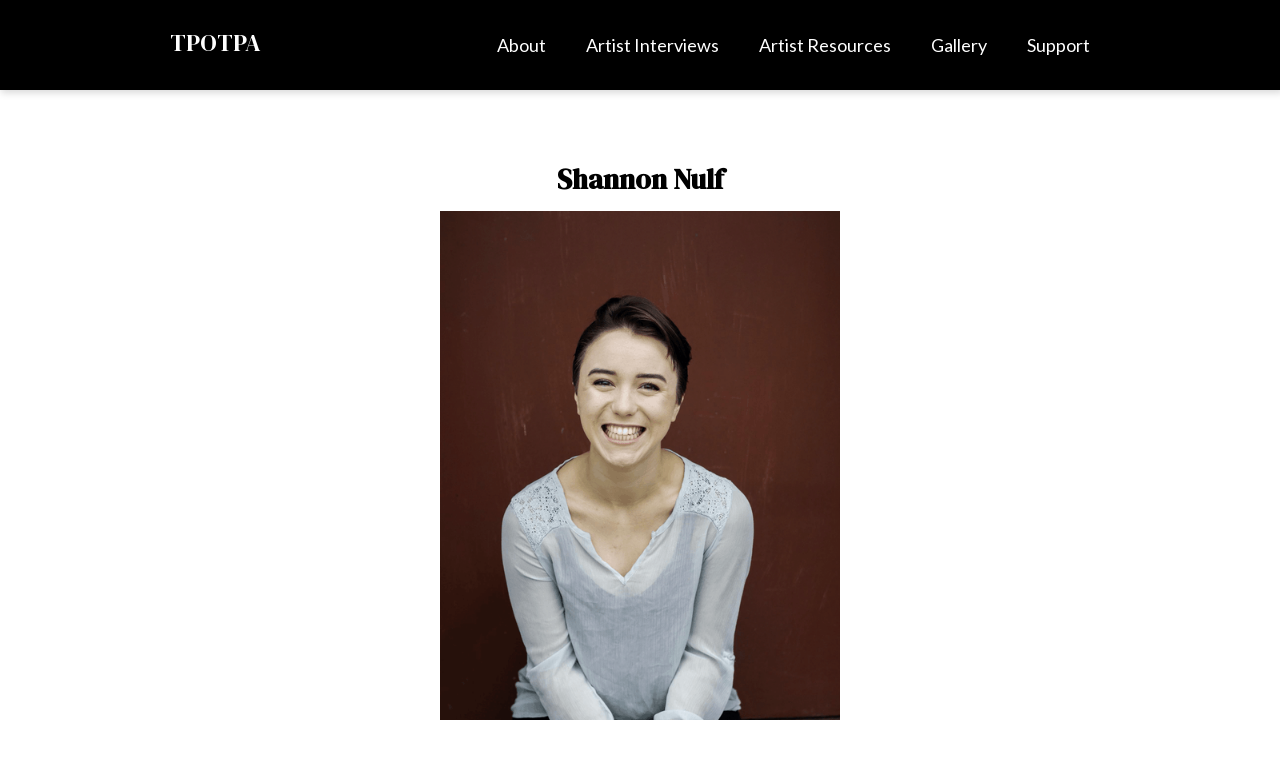

--- FILE ---
content_type: text/html
request_url: https://www.thepoweroftheperformingarts.com/tpotpa-team/shannon-nulf
body_size: 3077
content:
<!DOCTYPE html><!-- Last Published: Fri Mar 28 2025 15:00:14 GMT+0000 (Coordinated Universal Time) --><html data-wf-domain="www.thepoweroftheperformingarts.com" data-wf-page="5ebeceacc6e3e76b24be2953" data-wf-site="5e910f59c0e4bb0ef97fe2d0" data-wf-collection="5ebeceacc6e3e78d4ebe2951" data-wf-item-slug="shannon-nulf"><head><meta charset="utf-8"/><title>The Power of the Performing Arts: Uniting Artists While Apart</title><meta content="width=device-width, initial-scale=1" name="viewport"/><link href="https://cdn.prod.website-files.com/5e910f59c0e4bb0ef97fe2d0/css/tpotpa.webflow.48bb44c89.min.css" rel="stylesheet" type="text/css"/><link href="https://fonts.googleapis.com" rel="preconnect"/><link href="https://fonts.gstatic.com" rel="preconnect" crossorigin="anonymous"/><script src="https://ajax.googleapis.com/ajax/libs/webfont/1.6.26/webfont.js" type="text/javascript"></script><script type="text/javascript">WebFont.load({  google: {    families: ["Lato:100,100italic,300,300italic,400,400italic,700,700italic,900,900italic","Nunito:200italic,300,300italic,regular,italic,600,600italic,700,700italic,800,800italic,900,900italic","Fira Sans:100,100italic,200,200italic,300,300italic,regular,italic,500,500italic,600,600italic,700,700italic,800,800italic,900,900italic","Poppins:100,100italic,200,200italic,300,300italic,regular,italic,500,500italic,600,600italic,700,700italic,800,800italic,900,900italic","Source Sans Pro:200,200italic,300,300italic,regular,italic,600,600italic,700,700italic,900,900italic","Nunito:200,200italic,300,300italic,regular,italic,600,600italic,700,700italic,800,800italic,900,900italic","Space Mono:regular,italic,700,700italic","Alfa Slab One:regular","DM Sans:regular,italic,500,500italic,700,700italic","DM Serif Display:regular,italic","Quattrocento:regular,700","Fanwood Text:regular,italic"]  }});</script><script type="text/javascript">!function(o,c){var n=c.documentElement,t=" w-mod-";n.className+=t+"js",("ontouchstart"in o||o.DocumentTouch&&c instanceof DocumentTouch)&&(n.className+=t+"touch")}(window,document);</script><link href="https://cdn.prod.website-files.com/5e910f59c0e4bb0ef97fe2d0/5e9117414660cb16b6d71679_favicon%20copy.png" rel="shortcut icon" type="image/x-icon"/><link href="https://cdn.prod.website-files.com/5e910f59c0e4bb0ef97fe2d0/5ea5fe1bdddc5f40a6915efc_Screen%20Shot%202020-04-26%20at%205.30.45%20PM.png" rel="apple-touch-icon"/><script async="" src="https://www.googletagmanager.com/gtag/js?id=UA-166266046-1"></script><script type="text/javascript">window.dataLayer = window.dataLayer || [];function gtag(){dataLayer.push(arguments);}gtag('js', new Date());gtag('config', 'UA-166266046-1', {'anonymize_ip': false});</script><!-- localizer.co integration -->
<script>
var Webflow = Webflow || [];
Webflow.push(function() {
  if (!window.WebflowEditor) {
    $.ajax({ type: 'GET', url: '//secure.localizer.co/Replacer/?siteId=000000000', dataType: 'script', cache: true });
  }
});
</script>

<!-- localize.js integration -->
<script src="https://global.localizecdn.com/localize.js"></script>
<script>!function(a){if(!a.Localize){a.Localize={};for(var e=["translate","untranslate","phrase","initialize","translatePage","setLanguage","getLanguage","detectLanguage","getAvailableLanguages","untranslatePage","bootstrap","prefetch","on","off","hideWidget","showWidget","getSourceLanguage"],t=0;t<e.length;t++)a.Localize[e[t]]=function(){}}}(window);</script>

<script>
  Localize.initialize({
    key: '[[app:key]]', 
    rememberLanguage: true,
    // other options go here, separated by commas
  });
</script></head><body><div data-collapse="tiny" data-animation="default" data-duration="300" data-easing="ease" data-easing2="ease" role="banner" class="navbar site-nav w-nav"><div class="navbar-container w-container"><a href="/" class="brand-link w-nav-brand"><h3 id="site-title" class="site-title">TPOTPA</h3></a><nav role="navigation" class="nav-menu w-nav-menu"><a href="/about" class="nav-link w-nav-link">About</a><a href="/artists" class="nav-link w-nav-link">Artist Interviews</a><a href="/artist-resources" class="nav-link w-nav-link">Artist Resources</a><a href="/gallery" class="nav-link w-nav-link">Gallery</a><a href="/support" id="nav-link" class="nav-link w-nav-link">Support</a></nav><div class="menu-button w-nav-button"><div class="menu-button-icon w-icon-nav-menu"></div></div></div></div><div class="container-13 w-container"><h4 class="heading-36">Shannon Nulf</h4><img width="400" alt="" src="https://cdn.prod.website-files.com/5ebeceac5dd31a33e3deff8e/5ec09083886014ce182f1144_shannon.png" sizes="(max-width: 479px) 84vw, 400px" srcset="https://cdn.prod.website-files.com/5ebeceac5dd31a33e3deff8e/5ec09083886014ce182f1144_shannon-p-500.png 500w, https://cdn.prod.website-files.com/5ebeceac5dd31a33e3deff8e/5ec09083886014ce182f1144_shannon.png 800w" class="image-19"/></div><div class="container-14 w-condition-invisible w-container"><a href="#">Website</a></div><div class="w-container"><div class="rich-text-block w-richtext"><h5>‍<strong><em>What I&#x27;ve Learned During this Project</em></strong></h5><blockquote>&quot;Reading these interviews, connecting with these artists, during a time of unimaginable loss in our community and the world at large grounds me in my love for the arts and appreciation for the arts world. Everyone is truly coming together as much as possible to support one another and has the safety and wellbeing of everyone on their mind. Everyone is coming at this from a different perspective and all are so valuable in forming a full idea of what this is like for our field.&quot;</blockquote><p>‍</p><h5>Biography</h5><p><strong>Shannon Nulf</strong> is a third-year University of Michigan Dance BFA with minors in Movement Science and Performing Arts Management from Hancock, MI. At U of M, she has been fortunate to participate in works by multiple BFA and MFA students, as well as three university productions, one of which included restaging Urban Bush Women&#x27;s piece <em>Shelter</em>. She co-founded and serves on the board of a dance student organization called <em>&quot;</em>Arts in Color<em>&quot;</em> where she and her peers create and pursue DEI initiatives within the department, and also serves as President of the Dance Student Assembly. Shannon works as an administrative assistant for the Center for Research on Learning and Teaching at U of M. She has been working on administration, scheduling, and is head of the social media for “The Power of the Performing Arts”. </p></div></div><footer id="footer" class="footer"><div class="w-container"><a href="https://www.facebook.com/thepoweroftheperfformingarts/" target="_blank" class="w-inline-block"><img src="https://cdn.prod.website-files.com/5e910f59c0e4bb0ef97fe2d0/5e9763181a44626a52bc068d_facebook.png" width="30" alt="facebook" class="image"/></a><a href="https://www.instagram.com/powerofperformingarts/" target="_blank" class="w-inline-block"><img src="https://cdn.prod.website-files.com/5e910f59c0e4bb0ef97fe2d0/5e976328219189bede27c9f6_instagram.png" width="30" alt="" class="image-2"/></a><a href="https://twitter.com/tpotpa" target="_blank" class="w-inline-block"><img src="https://cdn.prod.website-files.com/5e910f59c0e4bb0ef97fe2d0/5e97633b2c93d214b1c9b0d5_twitter.png" width="30" alt="" class="image-2"/></a><div class="footer-flex-container"><a href="#" class="footer-logo-link w-inline-block"></a></div><div class="text-block">Copyright © 2020 Johanna Kepler. All rights reserved.</div></div></footer><script src="https://d3e54v103j8qbb.cloudfront.net/js/jquery-3.5.1.min.dc5e7f18c8.js?site=5e910f59c0e4bb0ef97fe2d0" type="text/javascript" integrity="sha256-9/aliU8dGd2tb6OSsuzixeV4y/faTqgFtohetphbbj0=" crossorigin="anonymous"></script><script src="https://cdn.prod.website-files.com/5e910f59c0e4bb0ef97fe2d0/js/webflow.schunk.517ffc7d964caac1.js" type="text/javascript"></script><script src="https://cdn.prod.website-files.com/5e910f59c0e4bb0ef97fe2d0/js/webflow.ec23863d.b77f2f95f11a738c.js" type="text/javascript"></script></body></html>

--- FILE ---
content_type: text/css
request_url: https://cdn.prod.website-files.com/5e910f59c0e4bb0ef97fe2d0/css/tpotpa.webflow.48bb44c89.min.css
body_size: 21456
content:
html{-webkit-text-size-adjust:100%;-ms-text-size-adjust:100%;font-family:sans-serif}body{margin:0}article,aside,details,figcaption,figure,footer,header,hgroup,main,menu,nav,section,summary{display:block}audio,canvas,progress,video{vertical-align:baseline;display:inline-block}audio:not([controls]){height:0;display:none}[hidden],template{display:none}a{background-color:#0000}a:active,a:hover{outline:0}abbr[title]{border-bottom:1px dotted}b,strong{font-weight:700}dfn{font-style:italic}h1{margin:.67em 0;font-size:2em}mark{color:#000;background:#ff0}small{font-size:80%}sub,sup{vertical-align:baseline;font-size:75%;line-height:0;position:relative}sup{top:-.5em}sub{bottom:-.25em}img{border:0}svg:not(:root){overflow:hidden}hr{box-sizing:content-box;height:0}pre{overflow:auto}code,kbd,pre,samp{font-family:monospace;font-size:1em}button,input,optgroup,select,textarea{color:inherit;font:inherit;margin:0}button{overflow:visible}button,select{text-transform:none}button,html input[type=button],input[type=reset]{-webkit-appearance:button;cursor:pointer}button[disabled],html input[disabled]{cursor:default}button::-moz-focus-inner,input::-moz-focus-inner{border:0;padding:0}input{line-height:normal}input[type=checkbox],input[type=radio]{box-sizing:border-box;padding:0}input[type=number]::-webkit-inner-spin-button,input[type=number]::-webkit-outer-spin-button{height:auto}input[type=search]{-webkit-appearance:none}input[type=search]::-webkit-search-cancel-button,input[type=search]::-webkit-search-decoration{-webkit-appearance:none}legend{border:0;padding:0}textarea{overflow:auto}optgroup{font-weight:700}table{border-collapse:collapse;border-spacing:0}td,th{padding:0}@font-face{font-family:webflow-icons;src:url([data-uri])format("truetype");font-weight:400;font-style:normal}[class^=w-icon-],[class*=\ w-icon-]{speak:none;font-variant:normal;text-transform:none;-webkit-font-smoothing:antialiased;-moz-osx-font-smoothing:grayscale;font-style:normal;font-weight:400;line-height:1;font-family:webflow-icons!important}.w-icon-slider-right:before{content:""}.w-icon-slider-left:before{content:""}.w-icon-nav-menu:before{content:""}.w-icon-arrow-down:before,.w-icon-dropdown-toggle:before{content:""}.w-icon-file-upload-remove:before{content:""}.w-icon-file-upload-icon:before{content:""}*{box-sizing:border-box}html{height:100%}body{color:#333;background-color:#fff;min-height:100%;margin:0;font-family:Arial,sans-serif;font-size:14px;line-height:20px}img{vertical-align:middle;max-width:100%;display:inline-block}html.w-mod-touch *{background-attachment:scroll!important}.w-block{display:block}.w-inline-block{max-width:100%;display:inline-block}.w-clearfix:before,.w-clearfix:after{content:" ";grid-area:1/1/2/2;display:table}.w-clearfix:after{clear:both}.w-hidden{display:none}.w-button{color:#fff;line-height:inherit;cursor:pointer;background-color:#3898ec;border:0;border-radius:0;padding:9px 15px;text-decoration:none;display:inline-block}input.w-button{-webkit-appearance:button}html[data-w-dynpage] [data-w-cloak]{color:#0000!important}.w-code-block{margin:unset}pre.w-code-block code{all:inherit}.w-optimization{display:contents}.w-webflow-badge,.w-webflow-badge>img{box-sizing:unset;width:unset;height:unset;max-height:unset;max-width:unset;min-height:unset;min-width:unset;margin:unset;padding:unset;float:unset;clear:unset;border:unset;border-radius:unset;background:unset;background-image:unset;background-position:unset;background-size:unset;background-repeat:unset;background-origin:unset;background-clip:unset;background-attachment:unset;background-color:unset;box-shadow:unset;transform:unset;direction:unset;font-family:unset;font-weight:unset;color:unset;font-size:unset;line-height:unset;font-style:unset;font-variant:unset;text-align:unset;letter-spacing:unset;-webkit-text-decoration:unset;text-decoration:unset;text-indent:unset;text-transform:unset;list-style-type:unset;text-shadow:unset;vertical-align:unset;cursor:unset;white-space:unset;word-break:unset;word-spacing:unset;word-wrap:unset;transition:unset}.w-webflow-badge{white-space:nowrap;cursor:pointer;box-shadow:0 0 0 1px #0000001a,0 1px 3px #0000001a;visibility:visible!important;opacity:1!important;z-index:2147483647!important;color:#aaadb0!important;overflow:unset!important;background-color:#fff!important;border-radius:3px!important;width:auto!important;height:auto!important;margin:0!important;padding:6px!important;font-size:12px!important;line-height:14px!important;text-decoration:none!important;display:inline-block!important;position:fixed!important;inset:auto 12px 12px auto!important;transform:none!important}.w-webflow-badge>img{position:unset;visibility:unset!important;opacity:1!important;vertical-align:middle!important;display:inline-block!important}h1,h2,h3,h4,h5,h6{margin-bottom:10px;font-weight:700}h1{margin-top:20px;font-size:38px;line-height:44px}h2{margin-top:20px;font-size:32px;line-height:36px}h3{margin-top:20px;font-size:24px;line-height:30px}h4{margin-top:10px;font-size:18px;line-height:24px}h5{margin-top:10px;font-size:14px;line-height:20px}h6{margin-top:10px;font-size:12px;line-height:18px}p{margin-top:0;margin-bottom:10px}blockquote{border-left:5px solid #e2e2e2;margin:0 0 10px;padding:10px 20px;font-size:18px;line-height:22px}figure{margin:0 0 10px}figcaption{text-align:center;margin-top:5px}ul,ol{margin-top:0;margin-bottom:10px;padding-left:40px}.w-list-unstyled{padding-left:0;list-style:none}.w-embed:before,.w-embed:after{content:" ";grid-area:1/1/2/2;display:table}.w-embed:after{clear:both}.w-video{width:100%;padding:0;position:relative}.w-video iframe,.w-video object,.w-video embed{border:none;width:100%;height:100%;position:absolute;top:0;left:0}fieldset{border:0;margin:0;padding:0}button,[type=button],[type=reset]{cursor:pointer;-webkit-appearance:button;border:0}.w-form{margin:0 0 15px}.w-form-done{text-align:center;background-color:#ddd;padding:20px;display:none}.w-form-fail{background-color:#ffdede;margin-top:10px;padding:10px;display:none}label{margin-bottom:5px;font-weight:700;display:block}.w-input,.w-select{color:#333;vertical-align:middle;background-color:#fff;border:1px solid #ccc;width:100%;height:38px;margin-bottom:10px;padding:8px 12px;font-size:14px;line-height:1.42857;display:block}.w-input::placeholder,.w-select::placeholder{color:#999}.w-input:focus,.w-select:focus{border-color:#3898ec;outline:0}.w-input[disabled],.w-select[disabled],.w-input[readonly],.w-select[readonly],fieldset[disabled] .w-input,fieldset[disabled] .w-select{cursor:not-allowed}.w-input[disabled]:not(.w-input-disabled),.w-select[disabled]:not(.w-input-disabled),.w-input[readonly],.w-select[readonly],fieldset[disabled]:not(.w-input-disabled) .w-input,fieldset[disabled]:not(.w-input-disabled) .w-select{background-color:#eee}textarea.w-input,textarea.w-select{height:auto}.w-select{background-color:#f3f3f3}.w-select[multiple]{height:auto}.w-form-label{cursor:pointer;margin-bottom:0;font-weight:400;display:inline-block}.w-radio{margin-bottom:5px;padding-left:20px;display:block}.w-radio:before,.w-radio:after{content:" ";grid-area:1/1/2/2;display:table}.w-radio:after{clear:both}.w-radio-input{float:left;margin:3px 0 0 -20px;line-height:normal}.w-file-upload{margin-bottom:10px;display:block}.w-file-upload-input{opacity:0;z-index:-100;width:.1px;height:.1px;position:absolute;overflow:hidden}.w-file-upload-default,.w-file-upload-uploading,.w-file-upload-success{color:#333;display:inline-block}.w-file-upload-error{margin-top:10px;display:block}.w-file-upload-default.w-hidden,.w-file-upload-uploading.w-hidden,.w-file-upload-error.w-hidden,.w-file-upload-success.w-hidden{display:none}.w-file-upload-uploading-btn{cursor:pointer;background-color:#fafafa;border:1px solid #ccc;margin:0;padding:8px 12px;font-size:14px;font-weight:400;display:flex}.w-file-upload-file{background-color:#fafafa;border:1px solid #ccc;flex-grow:1;justify-content:space-between;margin:0;padding:8px 9px 8px 11px;display:flex}.w-file-upload-file-name{font-size:14px;font-weight:400;display:block}.w-file-remove-link{cursor:pointer;width:auto;height:auto;margin-top:3px;margin-left:10px;padding:3px;display:block}.w-icon-file-upload-remove{margin:auto;font-size:10px}.w-file-upload-error-msg{color:#ea384c;padding:2px 0;display:inline-block}.w-file-upload-info{padding:0 12px;line-height:38px;display:inline-block}.w-file-upload-label{cursor:pointer;background-color:#fafafa;border:1px solid #ccc;margin:0;padding:8px 12px;font-size:14px;font-weight:400;display:inline-block}.w-icon-file-upload-icon,.w-icon-file-upload-uploading{width:20px;margin-right:8px;display:inline-block}.w-icon-file-upload-uploading{height:20px}.w-container{max-width:940px;margin-left:auto;margin-right:auto}.w-container:before,.w-container:after{content:" ";grid-area:1/1/2/2;display:table}.w-container:after{clear:both}.w-container .w-row{margin-left:-10px;margin-right:-10px}.w-row:before,.w-row:after{content:" ";grid-area:1/1/2/2;display:table}.w-row:after{clear:both}.w-row .w-row{margin-left:0;margin-right:0}.w-col{float:left;width:100%;min-height:1px;padding-left:10px;padding-right:10px;position:relative}.w-col .w-col{padding-left:0;padding-right:0}.w-col-1{width:8.33333%}.w-col-2{width:16.6667%}.w-col-3{width:25%}.w-col-4{width:33.3333%}.w-col-5{width:41.6667%}.w-col-6{width:50%}.w-col-7{width:58.3333%}.w-col-8{width:66.6667%}.w-col-9{width:75%}.w-col-10{width:83.3333%}.w-col-11{width:91.6667%}.w-col-12{width:100%}.w-hidden-main{display:none!important}@media screen and (max-width:991px){.w-container{max-width:728px}.w-hidden-main{display:inherit!important}.w-hidden-medium{display:none!important}.w-col-medium-1{width:8.33333%}.w-col-medium-2{width:16.6667%}.w-col-medium-3{width:25%}.w-col-medium-4{width:33.3333%}.w-col-medium-5{width:41.6667%}.w-col-medium-6{width:50%}.w-col-medium-7{width:58.3333%}.w-col-medium-8{width:66.6667%}.w-col-medium-9{width:75%}.w-col-medium-10{width:83.3333%}.w-col-medium-11{width:91.6667%}.w-col-medium-12{width:100%}.w-col-stack{width:100%;left:auto;right:auto}}@media screen and (max-width:767px){.w-hidden-main,.w-hidden-medium{display:inherit!important}.w-hidden-small{display:none!important}.w-row,.w-container .w-row{margin-left:0;margin-right:0}.w-col{width:100%;left:auto;right:auto}.w-col-small-1{width:8.33333%}.w-col-small-2{width:16.6667%}.w-col-small-3{width:25%}.w-col-small-4{width:33.3333%}.w-col-small-5{width:41.6667%}.w-col-small-6{width:50%}.w-col-small-7{width:58.3333%}.w-col-small-8{width:66.6667%}.w-col-small-9{width:75%}.w-col-small-10{width:83.3333%}.w-col-small-11{width:91.6667%}.w-col-small-12{width:100%}}@media screen and (max-width:479px){.w-container{max-width:none}.w-hidden-main,.w-hidden-medium,.w-hidden-small{display:inherit!important}.w-hidden-tiny{display:none!important}.w-col{width:100%}.w-col-tiny-1{width:8.33333%}.w-col-tiny-2{width:16.6667%}.w-col-tiny-3{width:25%}.w-col-tiny-4{width:33.3333%}.w-col-tiny-5{width:41.6667%}.w-col-tiny-6{width:50%}.w-col-tiny-7{width:58.3333%}.w-col-tiny-8{width:66.6667%}.w-col-tiny-9{width:75%}.w-col-tiny-10{width:83.3333%}.w-col-tiny-11{width:91.6667%}.w-col-tiny-12{width:100%}}.w-widget{position:relative}.w-widget-map{width:100%;height:400px}.w-widget-map label{width:auto;display:inline}.w-widget-map img{max-width:inherit}.w-widget-map .gm-style-iw{text-align:center}.w-widget-map .gm-style-iw>button{display:none!important}.w-widget-twitter{overflow:hidden}.w-widget-twitter-count-shim{vertical-align:top;text-align:center;background:#fff;border:1px solid #758696;border-radius:3px;width:28px;height:20px;display:inline-block;position:relative}.w-widget-twitter-count-shim *{pointer-events:none;-webkit-user-select:none;user-select:none}.w-widget-twitter-count-shim .w-widget-twitter-count-inner{text-align:center;color:#999;font-family:serif;font-size:15px;line-height:12px;position:relative}.w-widget-twitter-count-shim .w-widget-twitter-count-clear{display:block;position:relative}.w-widget-twitter-count-shim.w--large{width:36px;height:28px}.w-widget-twitter-count-shim.w--large .w-widget-twitter-count-inner{font-size:18px;line-height:18px}.w-widget-twitter-count-shim:not(.w--vertical){margin-left:5px;margin-right:8px}.w-widget-twitter-count-shim:not(.w--vertical).w--large{margin-left:6px}.w-widget-twitter-count-shim:not(.w--vertical):before,.w-widget-twitter-count-shim:not(.w--vertical):after{content:" ";pointer-events:none;border:solid #0000;width:0;height:0;position:absolute;top:50%;left:0}.w-widget-twitter-count-shim:not(.w--vertical):before{border-width:4px;border-color:#75869600 #5d6c7b #75869600 #75869600;margin-top:-4px;margin-left:-9px}.w-widget-twitter-count-shim:not(.w--vertical).w--large:before{border-width:5px;margin-top:-5px;margin-left:-10px}.w-widget-twitter-count-shim:not(.w--vertical):after{border-width:4px;border-color:#fff0 #fff #fff0 #fff0;margin-top:-4px;margin-left:-8px}.w-widget-twitter-count-shim:not(.w--vertical).w--large:after{border-width:5px;margin-top:-5px;margin-left:-9px}.w-widget-twitter-count-shim.w--vertical{width:61px;height:33px;margin-bottom:8px}.w-widget-twitter-count-shim.w--vertical:before,.w-widget-twitter-count-shim.w--vertical:after{content:" ";pointer-events:none;border:solid #0000;width:0;height:0;position:absolute;top:100%;left:50%}.w-widget-twitter-count-shim.w--vertical:before{border-width:5px;border-color:#5d6c7b #75869600 #75869600;margin-left:-5px}.w-widget-twitter-count-shim.w--vertical:after{border-width:4px;border-color:#fff #fff0 #fff0;margin-left:-4px}.w-widget-twitter-count-shim.w--vertical .w-widget-twitter-count-inner{font-size:18px;line-height:22px}.w-widget-twitter-count-shim.w--vertical.w--large{width:76px}.w-background-video{color:#fff;height:500px;position:relative;overflow:hidden}.w-background-video>video{object-fit:cover;z-index:-100;background-position:50%;background-size:cover;width:100%;height:100%;margin:auto;position:absolute;inset:-100%}.w-background-video>video::-webkit-media-controls-start-playback-button{-webkit-appearance:none;display:none!important}.w-background-video--control{background-color:#0000;padding:0;position:absolute;bottom:1em;right:1em}.w-background-video--control>[hidden]{display:none!important}.w-slider{text-align:center;clear:both;-webkit-tap-highlight-color:#0000;tap-highlight-color:#0000;background:#ddd;height:300px;position:relative}.w-slider-mask{z-index:1;white-space:nowrap;height:100%;display:block;position:relative;left:0;right:0;overflow:hidden}.w-slide{vertical-align:top;white-space:normal;text-align:left;width:100%;height:100%;display:inline-block;position:relative}.w-slider-nav{z-index:2;text-align:center;-webkit-tap-highlight-color:#0000;tap-highlight-color:#0000;height:40px;margin:auto;padding-top:10px;position:absolute;inset:auto 0 0}.w-slider-nav.w-round>div{border-radius:100%}.w-slider-nav.w-num>div{font-size:inherit;line-height:inherit;width:auto;height:auto;padding:.2em .5em}.w-slider-nav.w-shadow>div{box-shadow:0 0 3px #3336}.w-slider-nav-invert{color:#fff}.w-slider-nav-invert>div{background-color:#2226}.w-slider-nav-invert>div.w-active{background-color:#222}.w-slider-dot{cursor:pointer;background-color:#fff6;width:1em;height:1em;margin:0 3px .5em;transition:background-color .1s,color .1s;display:inline-block;position:relative}.w-slider-dot.w-active{background-color:#fff}.w-slider-dot:focus{outline:none;box-shadow:0 0 0 2px #fff}.w-slider-dot:focus.w-active{box-shadow:none}.w-slider-arrow-left,.w-slider-arrow-right{cursor:pointer;color:#fff;-webkit-tap-highlight-color:#0000;tap-highlight-color:#0000;-webkit-user-select:none;user-select:none;width:80px;margin:auto;font-size:40px;position:absolute;inset:0;overflow:hidden}.w-slider-arrow-left [class^=w-icon-],.w-slider-arrow-right [class^=w-icon-],.w-slider-arrow-left [class*=\ w-icon-],.w-slider-arrow-right [class*=\ w-icon-]{position:absolute}.w-slider-arrow-left:focus,.w-slider-arrow-right:focus{outline:0}.w-slider-arrow-left{z-index:3;right:auto}.w-slider-arrow-right{z-index:4;left:auto}.w-icon-slider-left,.w-icon-slider-right{width:1em;height:1em;margin:auto;inset:0}.w-slider-aria-label{clip:rect(0 0 0 0);border:0;width:1px;height:1px;margin:-1px;padding:0;position:absolute;overflow:hidden}.w-slider-force-show{display:block!important}.w-dropdown{text-align:left;z-index:900;margin-left:auto;margin-right:auto;display:inline-block;position:relative}.w-dropdown-btn,.w-dropdown-toggle,.w-dropdown-link{vertical-align:top;color:#222;text-align:left;white-space:nowrap;margin-left:auto;margin-right:auto;padding:20px;text-decoration:none;position:relative}.w-dropdown-toggle{-webkit-user-select:none;user-select:none;cursor:pointer;padding-right:40px;display:inline-block}.w-dropdown-toggle:focus{outline:0}.w-icon-dropdown-toggle{width:1em;height:1em;margin:auto 20px auto auto;position:absolute;top:0;bottom:0;right:0}.w-dropdown-list{background:#ddd;min-width:100%;display:none;position:absolute}.w-dropdown-list.w--open{display:block}.w-dropdown-link{color:#222;padding:10px 20px;display:block}.w-dropdown-link.w--current{color:#0082f3}.w-dropdown-link:focus{outline:0}@media screen and (max-width:767px){.w-nav-brand{padding-left:10px}}.w-lightbox-backdrop{cursor:auto;letter-spacing:normal;text-indent:0;text-shadow:none;text-transform:none;visibility:visible;white-space:normal;word-break:normal;word-spacing:normal;word-wrap:normal;color:#fff;text-align:center;z-index:2000;opacity:0;-webkit-user-select:none;-moz-user-select:none;-webkit-tap-highlight-color:transparent;background:#000000e6;outline:0;font-family:Helvetica Neue,Helvetica,Ubuntu,Segoe UI,Verdana,sans-serif;font-size:17px;font-style:normal;font-weight:300;line-height:1.2;list-style:disc;position:fixed;inset:0;-webkit-transform:translate(0)}.w-lightbox-backdrop,.w-lightbox-container{-webkit-overflow-scrolling:touch;height:100%;overflow:auto}.w-lightbox-content{height:100vh;position:relative;overflow:hidden}.w-lightbox-view{opacity:0;width:100vw;height:100vh;position:absolute}.w-lightbox-view:before{content:"";height:100vh}.w-lightbox-group,.w-lightbox-group .w-lightbox-view,.w-lightbox-group .w-lightbox-view:before{height:86vh}.w-lightbox-frame,.w-lightbox-view:before{vertical-align:middle;display:inline-block}.w-lightbox-figure{margin:0;position:relative}.w-lightbox-group .w-lightbox-figure{cursor:pointer}.w-lightbox-img{width:auto;max-width:none;height:auto}.w-lightbox-image{float:none;max-width:100vw;max-height:100vh;display:block}.w-lightbox-group .w-lightbox-image{max-height:86vh}.w-lightbox-caption{text-align:left;text-overflow:ellipsis;white-space:nowrap;background:#0006;padding:.5em 1em;position:absolute;bottom:0;left:0;right:0;overflow:hidden}.w-lightbox-embed{width:100%;height:100%;position:absolute;inset:0}.w-lightbox-control{cursor:pointer;background-position:50%;background-repeat:no-repeat;background-size:24px;width:4em;transition:all .3s;position:absolute;top:0}.w-lightbox-left{background-image:url([data-uri]);display:none;bottom:0;left:0}.w-lightbox-right{background-image:url([data-uri]);display:none;bottom:0;right:0}.w-lightbox-close{background-image:url([data-uri]);background-size:18px;height:2.6em;right:0}.w-lightbox-strip{white-space:nowrap;padding:0 1vh;line-height:0;position:absolute;bottom:0;left:0;right:0;overflow:auto hidden}.w-lightbox-item{box-sizing:content-box;cursor:pointer;width:10vh;padding:2vh 1vh;display:inline-block;-webkit-transform:translate(0,0)}.w-lightbox-active{opacity:.3}.w-lightbox-thumbnail{background:#222;height:10vh;position:relative;overflow:hidden}.w-lightbox-thumbnail-image{position:absolute;top:0;left:0}.w-lightbox-thumbnail .w-lightbox-tall{width:100%;top:50%;transform:translateY(-50%)}.w-lightbox-thumbnail .w-lightbox-wide{height:100%;left:50%;transform:translate(-50%)}.w-lightbox-spinner{box-sizing:border-box;border:5px solid #0006;border-radius:50%;width:40px;height:40px;margin-top:-20px;margin-left:-20px;animation:.8s linear infinite spin;position:absolute;top:50%;left:50%}.w-lightbox-spinner:after{content:"";border:3px solid #0000;border-bottom-color:#fff;border-radius:50%;position:absolute;inset:-4px}.w-lightbox-hide{display:none}.w-lightbox-noscroll{overflow:hidden}@media (min-width:768px){.w-lightbox-content{height:96vh;margin-top:2vh}.w-lightbox-view,.w-lightbox-view:before{height:96vh}.w-lightbox-group,.w-lightbox-group .w-lightbox-view,.w-lightbox-group .w-lightbox-view:before{height:84vh}.w-lightbox-image{max-width:96vw;max-height:96vh}.w-lightbox-group .w-lightbox-image{max-width:82.3vw;max-height:84vh}.w-lightbox-left,.w-lightbox-right{opacity:.5;display:block}.w-lightbox-close{opacity:.8}.w-lightbox-control:hover{opacity:1}}.w-lightbox-inactive,.w-lightbox-inactive:hover{opacity:0}.w-richtext:before,.w-richtext:after{content:" ";grid-area:1/1/2/2;display:table}.w-richtext:after{clear:both}.w-richtext[contenteditable=true]:before,.w-richtext[contenteditable=true]:after{white-space:initial}.w-richtext ol,.w-richtext ul{overflow:hidden}.w-richtext .w-richtext-figure-selected.w-richtext-figure-type-video div:after,.w-richtext .w-richtext-figure-selected[data-rt-type=video] div:after,.w-richtext .w-richtext-figure-selected.w-richtext-figure-type-image div,.w-richtext .w-richtext-figure-selected[data-rt-type=image] div{outline:2px solid #2895f7}.w-richtext figure.w-richtext-figure-type-video>div:after,.w-richtext figure[data-rt-type=video]>div:after{content:"";display:none;position:absolute;inset:0}.w-richtext figure{max-width:60%;position:relative}.w-richtext figure>div:before{cursor:default!important}.w-richtext figure img{width:100%}.w-richtext figure figcaption.w-richtext-figcaption-placeholder{opacity:.6}.w-richtext figure div{color:#0000;font-size:0}.w-richtext figure.w-richtext-figure-type-image,.w-richtext figure[data-rt-type=image]{display:table}.w-richtext figure.w-richtext-figure-type-image>div,.w-richtext figure[data-rt-type=image]>div{display:inline-block}.w-richtext figure.w-richtext-figure-type-image>figcaption,.w-richtext figure[data-rt-type=image]>figcaption{caption-side:bottom;display:table-caption}.w-richtext figure.w-richtext-figure-type-video,.w-richtext figure[data-rt-type=video]{width:60%;height:0}.w-richtext figure.w-richtext-figure-type-video iframe,.w-richtext figure[data-rt-type=video] iframe{width:100%;height:100%;position:absolute;top:0;left:0}.w-richtext figure.w-richtext-figure-type-video>div,.w-richtext figure[data-rt-type=video]>div{width:100%}.w-richtext figure.w-richtext-align-center{clear:both;margin-left:auto;margin-right:auto}.w-richtext figure.w-richtext-align-center.w-richtext-figure-type-image>div,.w-richtext figure.w-richtext-align-center[data-rt-type=image]>div{max-width:100%}.w-richtext figure.w-richtext-align-normal{clear:both}.w-richtext figure.w-richtext-align-fullwidth{text-align:center;clear:both;width:100%;max-width:100%;margin-left:auto;margin-right:auto;display:block}.w-richtext figure.w-richtext-align-fullwidth>div{padding-bottom:inherit;display:inline-block}.w-richtext figure.w-richtext-align-fullwidth>figcaption{display:block}.w-richtext figure.w-richtext-align-floatleft{float:left;clear:none;margin-right:15px}.w-richtext figure.w-richtext-align-floatright{float:right;clear:none;margin-left:15px}.w-nav{z-index:1000;background:#ddd;position:relative}.w-nav:before,.w-nav:after{content:" ";grid-area:1/1/2/2;display:table}.w-nav:after{clear:both}.w-nav-brand{float:left;color:#333;text-decoration:none;position:relative}.w-nav-link{vertical-align:top;color:#222;text-align:left;margin-left:auto;margin-right:auto;padding:20px;text-decoration:none;display:inline-block;position:relative}.w-nav-link.w--current{color:#0082f3}.w-nav-menu{float:right;position:relative}[data-nav-menu-open]{text-align:center;background:#c8c8c8;min-width:200px;position:absolute;top:100%;left:0;right:0;overflow:visible;display:block!important}.w--nav-link-open{display:block;position:relative}.w-nav-overlay{width:100%;display:none;position:absolute;top:100%;left:0;right:0;overflow:hidden}.w-nav-overlay [data-nav-menu-open]{top:0}.w-nav[data-animation=over-left] .w-nav-overlay{width:auto}.w-nav[data-animation=over-left] .w-nav-overlay,.w-nav[data-animation=over-left] [data-nav-menu-open]{z-index:1;top:0;right:auto}.w-nav[data-animation=over-right] .w-nav-overlay{width:auto}.w-nav[data-animation=over-right] .w-nav-overlay,.w-nav[data-animation=over-right] [data-nav-menu-open]{z-index:1;top:0;left:auto}.w-nav-button{float:right;cursor:pointer;-webkit-tap-highlight-color:#0000;tap-highlight-color:#0000;-webkit-user-select:none;user-select:none;padding:18px;font-size:24px;display:none;position:relative}.w-nav-button:focus{outline:0}.w-nav-button.w--open{color:#fff;background-color:#c8c8c8}.w-nav[data-collapse=all] .w-nav-menu{display:none}.w-nav[data-collapse=all] .w-nav-button,.w--nav-dropdown-open,.w--nav-dropdown-toggle-open{display:block}.w--nav-dropdown-list-open{position:static}@media screen and (max-width:991px){.w-nav[data-collapse=medium] .w-nav-menu{display:none}.w-nav[data-collapse=medium] .w-nav-button{display:block}}@media screen and (max-width:767px){.w-nav[data-collapse=small] .w-nav-menu{display:none}.w-nav[data-collapse=small] .w-nav-button{display:block}.w-nav-brand{padding-left:10px}}@media screen and (max-width:479px){.w-nav[data-collapse=tiny] .w-nav-menu{display:none}.w-nav[data-collapse=tiny] .w-nav-button{display:block}}.w-tabs{position:relative}.w-tabs:before,.w-tabs:after{content:" ";grid-area:1/1/2/2;display:table}.w-tabs:after{clear:both}.w-tab-menu{position:relative}.w-tab-link{vertical-align:top;text-align:left;cursor:pointer;color:#222;background-color:#ddd;padding:9px 30px;text-decoration:none;display:inline-block;position:relative}.w-tab-link.w--current{background-color:#c8c8c8}.w-tab-link:focus{outline:0}.w-tab-content{display:block;position:relative;overflow:hidden}.w-tab-pane{display:none;position:relative}.w--tab-active{display:block}@media screen and (max-width:479px){.w-tab-link{display:block}}.w-ix-emptyfix:after{content:""}@keyframes spin{0%{transform:rotate(0)}to{transform:rotate(360deg)}}.w-dyn-empty{background-color:#ddd;padding:10px}.w-dyn-hide,.w-dyn-bind-empty,.w-condition-invisible{display:none!important}.wf-layout-layout{display:grid}.w-code-component>*{width:100%;height:100%;position:absolute;top:0;left:0}:root{--black:black;--white:white;--dark:black;--dark-transparent:#00000080;--black-2:#0000008c;--medium:#838383;--light:#dddcdc}.w-embed-youtubevideo{background-image:url(https://d3e54v103j8qbb.cloudfront.net/static/youtube-placeholder.2b05e7d68d.svg);background-position:50%;background-size:cover;width:100%;padding-bottom:0;padding-left:0;padding-right:0;position:relative}.w-embed-youtubevideo:empty{min-height:75px;padding-bottom:56.25%}.w-layout-grid{grid-row-gap:16px;grid-column-gap:16px;grid-template-rows:auto auto;grid-template-columns:1fr 1fr;grid-auto-columns:1fr;display:grid}body{grid-column-gap:16px;grid-row-gap:16px;color:var(--black);grid-template-rows:auto auto;grid-template-columns:1fr 1fr;grid-auto-columns:1fr;font-family:DM Sans,sans-serif;font-size:16px;line-height:20px;display:block}h1{margin-top:20px;margin-bottom:12px;font-size:52px;font-weight:700;line-height:1.2}h2{margin-top:24px;margin-bottom:16px;font-size:40px;font-weight:700;line-height:1.2}h3{margin-top:24px;margin-bottom:12px;font-size:32px;font-weight:700;line-height:1.3}h4{margin-top:20px;margin-bottom:12px;font-size:28px;font-weight:700;line-height:1.4}h5{margin-top:20px;margin-bottom:12px;font-size:24px;font-weight:700;line-height:1.4}h6{margin-top:16px;margin-bottom:12px;font-size:20px;font-weight:700;line-height:1.4}p{margin-bottom:16px;margin-right:30px;font-size:18px;line-height:1.6}a{color:var(--black)}a:active{color:#cd0dd3}.nav-link{color:#fff;border:1px #fff;font-family:Lato,sans-serif;font-size:18px;font-weight:500;text-decoration:none}.nav-link:focus{font-weight:600;text-decoration:underline}.nav-link.w--current{color:#fff;white-space:normal;font-weight:600;text-decoration:underline}.navbar{background-color:#0000;flex:0 auto}.navbar.site-nav{background-color:#000;padding-top:15px;padding-bottom:15px;box-shadow:2px 2px 7px 1px #00000026}.header-background{background-color:var(--white);color:var(--black);flex-direction:column;height:auto;min-height:500px;margin-bottom:0;padding-bottom:0;display:flex}.headline-container{flex-direction:column;flex:0 auto;justify-content:center;margin-top:40px;display:flex}.button{background-color:var(--dark);color:var(--white);border-radius:3px;align-self:center;margin-top:15px;margin-bottom:15px;padding:20px 30px;font-family:DM Sans,sans-serif;font-size:20px;font-weight:700}.subhead{color:var(--dark-transparent);text-align:center;margin-top:0;margin-bottom:15px;font-family:Lato,sans-serif;font-size:24px;font-weight:400;line-height:1.2}.brand-link{flex-flow:row;justify-content:flex-start;max-height:80px;display:flex}.site-title{color:#fff;margin-top:12px;margin-bottom:12px;font-family:DM Serif Display,sans-serif;font-size:24px;font-weight:400}.body-container{padding-top:0}.menu-button{color:var(--dark)}.footer{text-align:center;background-color:#000;align-items:flex-start;padding-top:60px;padding-bottom:40px}.footer-flex-container{text-align:left;justify-content:space-between;margin-bottom:40px;display:flex}.footer-logo-link{flex:0 auto;min-width:60px;max-height:60px}.footer-image{object-fit:contain;object-position:0% 50%;width:100%;height:100%}.footer-heading{color:#fff;margin-top:0;margin-bottom:20px;font-family:Lato,sans-serif;font-size:14px;line-height:1.5}.footer-link{color:#8b8b8b;margin-bottom:10px;font-family:Lato,sans-serif;text-decoration:none;display:block}.footer-link:hover{text-decoration:underline}.hero{align-items:center;padding-top:100px;padding-bottom:100px;display:block}.flex-container{flex-direction:row;flex:1;align-items:center;display:flex}.hero-image-mask{width:100%;margin-left:40px}.hero-image{object-fit:cover;object-position:50% 50%;flex:0 .5 auto;width:100%;height:100%}.hero-overlay{color:#fff;background-image:linear-gradient(#0009,#0009),url(https://d3e54v103j8qbb.cloudfront.net/img/background-image.svg);background-position:0 0,50%;justify-content:center;align-items:center;height:90vh;max-height:780px;padding-top:100px;padding-bottom:100px;display:flex}.centered-container{text-align:center;flex:1;max-width:95%;margin-top:40px}.site-navigation{padding-top:20px}.heading{color:var(--black);text-align:center;margin-bottom:50px;font-family:DM Serif Display,sans-serif;font-size:52px;font-weight:400;line-height:1.2}.navbar-container{margin-left:auto;margin-right:auto}.site-navigation-copy{padding-top:20px}.italic-text{border-radius:0}.block-quote{color:#000;text-align:center;margin-bottom:30px;padding:40px 120px;font-family:Lato,sans-serif;font-size:20px;font-style:normal;line-height:35px}.text-block{color:#fff;font-family:Lato,sans-serif;font-size:12px}.image,.image-2{margin-left:30px;margin-right:30px}.grid{grid-template-rows:auto auto auto;grid-template-columns:1fr minmax(200px,1fr) 1fr 1fr}.grid-2{grid-row-gap:25px;grid-template:"Area-8 Area-7 Area-4 Area""Area-9 Area-6 Area-5 Area-2""Area-10 Area-11.Area-3"/1fr 1fr 1fr;height:auto;margin:50px}.heading-2{color:#000;text-align:center;margin-top:40px;margin-bottom:40px;font-family:DM Serif Display,sans-serif;font-weight:400}.heading-2.page-header,.heading-2.page-head{margin-top:100px;font-size:42px}.div-block{background-image:url(https://cdn.prod.website-files.com/5e910f59c0e4bb0ef97fe2d0/5ea0a888e2ce99809a47bd17_Antonio%20Brown%20headshot.jpeg);background-position:50%;background-size:cover;width:100%;position:absolute}.thumbnail-block{object-fit:fill;background-color:#fff;background-image:url(https://cdn.prod.website-files.com/5e910f59c0e4bb0ef97fe2d0/5ea375c5dddc5fe47e8330e7_Constance%20Stamatiou%20Headshot.jpeg),url(https://cdn.prod.website-files.com/5e910f59c0e4bb0ef97fe2d0/5ea236f948ebd506ce2fd944_Anita%20Gonzalez.jpg);background-position:50%,50%;background-size:cover,auto 300px;width:100%;height:300px;position:absolute;overflow:hidden}.thumbnail-block.antonio{object-fit:fill;background-image:url(https://cdn.prod.website-files.com/5e910f59c0e4bb0ef97fe2d0/5ea0ec93e459015ff541f5d2_Alice%20Klock_%20Headshot%202.jpeg);background-position:0 0;background-size:contain;height:300px}.text-wrapper{background-color:var(--black-2);color:#fff;text-align:center;width:100%;height:300px;margin-left:0;padding:20px;position:relative}.heading-3{color:#000;text-align:center}.paragraph{color:#000;height:200px;font-size:14px}.image-3{background-image:url(https://cdn.prod.website-files.com/5e910f59c0e4bb0ef97fe2d0/5ea0a888e2ce99809a47bd17_Antonio%20Brown%20headshot.jpeg);background-position:0 0;background-size:125px}.div-block-2{object-fit:fill;background-image:url(https://cdn.prod.website-files.com/5e910f59c0e4bb0ef97fe2d0/5ea0a888e2ce99809a47bd17_Antonio%20Brown%20headshot.jpeg);background-position:0 0;background-size:125px;width:100%;height:300px;position:absolute}.column{overflow:visible}.paragraph-2{font-size:14px}.heading-4{text-align:center}.overlay-quote{color:var(--white);text-align:center;margin-right:0;font-size:14px}.utility-page-wrap{justify-content:center;align-items:center;width:100vw;max-width:100%;height:100vh;max-height:100%;display:flex}.utility-page-content{text-align:center;flex-direction:column;width:260px;display:flex}.utility-page-form{flex-direction:column;align-items:stretch;display:flex}.text-block-2{margin:40px 60px 40px 40px}.featured-strip{margin:30px;padding:30px}.heading-5,.paragraph-3,.div-block-3{width:50%}.feature-section{color:#fff;background-color:#1b1a1a;padding-top:100px;padding-bottom:100px}.feature-image-mask{text-align:center;width:100%;margin-right:40px}.feature-image{object-fit:contain;object-position:50% 50%;width:100%;height:100%}.button-2{background-color:#b31383;border-radius:6px;margin-top:40px;font-family:DM Sans,sans-serif}.newsletter{margin-top:40px;margin-left:60px;margin-right:60px;padding-left:40px;padding-right:40px}.html-embed{background-color:#fff;margin-top:20px;margin-bottom:40px}.heading-6{margin-left:30px}.section{margin:30px 50px;padding-left:0;padding-right:0}.paragraph-4{color:#000;margin-right:0;font-family:Lato,sans-serif;font-style:normal}.container{flex-direction:column;align-items:center;margin-top:50px;margin-bottom:20px;padding-left:20px;padding-right:20px;display:flex}.paragraph-5{margin:16px 0 56px;font-family:Lato,sans-serif}.heading-7{text-align:center;margin-bottom:20px;font-family:DM Serif Display,sans-serif}.feature-section-2{padding-top:100px;padding-bottom:100px}.image-4{text-align:center;margin-top:15px;margin-bottom:0}.button-3{background-color:#8d4cf7;border-radius:3px;margin-top:5px;margin-left:5px;margin-right:5px;padding-top:15px;padding-bottom:15px}.div-block-4{background-image:url(https://cdn.prod.website-files.com/5e910f59c0e4bb0ef97fe2d0/5ea2389c42802b1e965254ba_GREGORY%20DOLBASHIAN.jpg);background-position:0 0;background-size:cover;width:100%;height:300px;position:absolute}.overlay-heading{color:var(--white);text-align:center;font-weight:700}.div-block-5{background-image:url(https://cdn.prod.website-files.com/5e910f59c0e4bb0ef97fe2d0/5ea0ec93e459015ff541f5d2_Alice%20Klock_%20Headshot%202.jpeg),url(https://d3e54v103j8qbb.cloudfront.net/img/background-image.svg);background-position:0 0,0 0;background-size:125px,125px;width:100%;height:300px;position:absolute}.div-block-6{background-image:url(https://cdn.prod.website-files.com/5e910f59c0e4bb0ef97fe2d0/5ea26f9d3291995bb6971b81_DTH-Company-Artist-Alicia-Mae-Holloway_edited.jpg);background-position:0 0;background-size:cover;width:100%;height:300px;position:absolute}.div-block-7{width:100%;height:300px;position:absolute}.div-block-8{background-image:url(https://cdn.prod.website-files.com/5e910f59c0e4bb0ef97fe2d0/5ea237fa855877c4ccceb05d_Jessica%20Tong%20headshot.jpeg);background-position:75%;background-size:cover;width:100%;height:300px;position:absolute}.section-2{text-align:center;align-self:center;margin:80px 50px 50px}.cards-section{padding-top:0;padding-bottom:100px}.cards-grid-container{grid-column-gap:40px;grid-row-gap:40px;text-align:left;grid-template-rows:auto;grid-template-columns:1fr 1fr 1fr;grid-auto-columns:1fr;justify-items:center;margin-top:30px;margin-bottom:16px;display:grid}.cards-image-mask{border-radius:0%;width:100%;max-width:200px;height:100%;max-height:200px;padding-top:100%;padding-left:25px;padding-right:25px;position:relative;overflow:visible}.cards-image-mask.support-card{width:100px;max-width:300px;height:auto}.cards-image{text-align:left;object-fit:contain;object-position:50% 50%;border:2px solid #2e2e2e;width:100px;max-width:none;height:auto;position:absolute;inset:0%}.cards-image.about-card{width:100%}.page-header{color:#2e2e2e;text-align:center;margin-top:100px;margin-bottom:40px;font-family:DM Serif Display,sans-serif;font-size:42px}.heading-8{text-align:center;margin-top:100px;margin-bottom:40px;font-family:DM Serif Display,sans-serif;font-size:42px}.paragraph-6{margin-bottom:40px;font-family:Lato,sans-serif}.cards-section-2{padding-top:30px;padding-bottom:30px}.paragraph-7,.paragraph-8{color:#000}.heading-9{color:#000;margin-bottom:34px;font-family:DM Serif Display,sans-serif;font-size:42px;font-weight:400}.heading-10{color:#000;text-align:center;margin-top:12px;margin-bottom:6px;font-size:20px}.paragraph-9{color:#000;text-align:center;margin-right:0;font-family:Lato,sans-serif;font-size:15px;font-style:italic}.heading-11{color:#000;text-align:center;margin-top:12px;margin-bottom:6px;font-size:20px}.paragraph-10{color:#000;text-align:center;margin-bottom:16px;margin-right:0;font-size:15px;font-style:italic}.heading-12{color:#000;text-align:center;margin-top:12px;margin-bottom:6px;font-size:20px}.paragraph-11{color:#000;text-align:center;margin-right:0;font-size:15px;font-style:italic}.image-5{z-index:auto;max-width:200px;height:auto;position:relative}.paragraph-12{color:#000}.text-block-3{color:gray;text-align:right;margin-bottom:60px;margin-left:40px;margin-right:40px;font-style:italic}.heading-13{text-align:center;align-self:center;font-family:Lato,sans-serif}.container-2{flex-direction:column;align-items:center;padding-left:5px;padding-right:5px;display:flex}.heading-14{text-align:center;align-self:flex-start;margin-top:46px;font-family:Lato,sans-serif}.paragraph-13{margin-top:16px}.section-3{float:right;display:block;position:static}.link{color:#cd0dd3;padding-top:25px;padding-bottom:45px;font-size:18px;font-weight:700}.container-3{flex-direction:row-reverse;justify-content:space-around;padding:30px 60px;display:flex}.button-4{background-color:#cd0dd3;font-size:14px}.container-4{text-align:center;justify-content:space-around;margin-top:10px;margin-bottom:10px;padding-left:5px;padding-right:5px;display:flex}.div-block-9{position:absolute}.column-2{position:static}.block-quote-2{color:#2e2e2e;margin-top:0;margin-bottom:30px;padding-top:20px;padding-bottom:20px;font-family:Lato,sans-serif;font-size:20px;font-style:normal;font-weight:400;line-height:30px}.paragraph-100{color:#2e2e2e;text-align:center;margin-bottom:40px;margin-left:25px;margin-right:25px;padding-left:40px;padding-right:40px;font-family:Lato,sans-serif}.link-2,.link-3,.link-4,.link-5{font-family:Lato,sans-serif}.paragraph-15{color:#2e2e2e;text-align:center;font-family:Lato,sans-serif}.paragraph-16{font-family:Lato,sans-serif}.paragraph-17{color:#2e2e2e;margin-right:0;font-family:Lato,sans-serif;font-style:italic}.heading-15{color:#000;margin-top:36px;font-family:Lato,sans-serif;font-weight:900}.paragraph-18{color:#000;margin-right:0;font-family:Lato,sans-serif}.section-4{max-width:89%;margin-left:50px;margin-right:50px}.paragraph-19{color:#000;margin-right:0;font-family:Lato,sans-serif}.heading-16{color:#000;margin-top:36px;font-family:Lato,sans-serif}.div-block-10{position:static}.grid-3{grid-column-gap:20px}.heading-17{color:#2e2e2e;text-align:center;margin-top:26px;font-family:Lato,sans-serif;font-style:italic;font-weight:700}.grid-4{grid-template:"Area Area-2 Area-5 Area-7""Area-4 Area-3 Area-6 Area-8""Area-12 Area-11 Area-10 Area-9"/1fr 1fr 1fr 1fr}.grid-5{grid-template:"Area Area-3 Area-5 Area-7""Area-2 Area-4 Area-6 Area-8"".Area-11 Area-10 Area-9"". . . ."". . . ."". . . ."". . . .""Area-12 Area-13 Area-14 Area-15"". . . ."/1fr 1fr 1fr 1fr 1fr;grid-auto-flow:row}.div-block-11{object-fit:fill;background-image:url(https://cdn.prod.website-files.com/5e910f59c0e4bb0ef97fe2d0/5ea26f9d3291995bb6971b81_DTH-Company-Artist-Alicia-Mae-Holloway_edited.jpg);background-position:0 0;background-size:cover;height:300px;position:relative}.div-block-12{background-image:url(https://cdn.prod.website-files.com/5e910f59c0e4bb0ef97fe2d0/5ea375c5dddc5fe47e8330e7_Constance%20Stamatiou%20Headshot.jpeg);background-position:50%;background-size:cover;height:300px}.image-6{margin-bottom:20px}.div-block-13{background-image:url(https://cdn.prod.website-files.com/5e910f59c0e4bb0ef97fe2d0/5ea38233f0e208545e492189_Jessica%20Pinkett%20headshot1.jpeg);background-position:50%;background-size:cover;height:300px}.div-block-14{background-image:url(https://cdn.prod.website-files.com/5e910f59c0e4bb0ef97fe2d0/5ea38337dddc5fef0b838ca7_Rena%20Butler%20HEADSHOT.jpeg);background-position:50%;background-size:cover;height:300px;position:static}.div-block-15{background-image:url(https://cdn.prod.website-files.com/5e910f59c0e4bb0ef97fe2d0/5ea3861f808bdf05c9876d6a_Alysia%20L.%20Johnson%20headshot.jpeg);background-position:80%;background-size:cover;height:300px}.div-block-16{background-image:url(https://cdn.prod.website-files.com/5e910f59c0e4bb0ef97fe2d0/5ea0a888e2ce99809a47bd17_Antonio%20Brown%20headshot.jpeg);background-position:0 0;background-size:cover;height:300px}.div-block-17{background-image:url(https://cdn.prod.website-files.com/5e910f59c0e4bb0ef97fe2d0/5ea3ca48c07d78686f321dc6_Screen%20Shot%202020-04-25%20at%201.27.24%20AM.png),url(https://d3e54v103j8qbb.cloudfront.net/img/background-image.svg);background-position:50%,0 0;background-size:cover,cover;height:300px}.div-block-18{background-image:url(https://cdn.prod.website-files.com/5e910f59c0e4bb0ef97fe2d0/5ea3883caf483701ff30582a_dylis%20croman%20photo%202.jpg);background-position:0 0;background-size:cover;height:300px}.div-block-19{height:300px}.div-block-20{background-image:url(https://cdn.prod.website-files.com/5e910f59c0e4bb0ef97fe2d0/5ea3b7b308815455c6adbb45_C431C954-27D8-4257-8974-32EF9EDD56ED.JPG),url(https://d3e54v103j8qbb.cloudfront.net/img/background-image.svg);background-position:50%,0 0;background-size:cover,cover;height:300px}.div-block-21{background-image:url(https://cdn.prod.website-files.com/5e910f59c0e4bb0ef97fe2d0/5ea38b7df0e20858ff4953e0_Kirsten%20Scott.jpeg),url(https://d3e54v103j8qbb.cloudfront.net/img/background-image.svg);background-position:0 0,0 0;background-size:cover,125px;height:300px}.div-block-22{background-image:url(https://cdn.prod.website-files.com/5e910f59c0e4bb0ef97fe2d0/5ea38ce70881541e4dad1621_Linda%20Goodrich%20Headshot.jpg);background-position:50%;background-size:cover;height:300px}.div-block-23{background-image:url(https://cdn.prod.website-files.com/5e910f59c0e4bb0ef97fe2d0/5ea4ed1c088154c66fb47c4f_Mike%20Tyus%20headshot.jpg);background-position:50%;background-size:cover;height:300px}.div-block-24{background-image:url(https://cdn.prod.website-files.com/5e910f59c0e4bb0ef97fe2d0/5ea38f04808bdffabd87b049_Troy%20Ogilvie%20headshot.jpg);background-position:50%;background-size:cover;height:300px}.div-block-25{background-image:url(https://cdn.prod.website-files.com/5e910f59c0e4bb0ef97fe2d0/5ea38ac427484b3923a39bc1_Jeraldine%20Mendoza%20headshot.png),url(https://cdn.prod.website-files.com/5e910f59c0e4bb0ef97fe2d0/5ea3d4eaa5a8d2ce3dd49de1_Jeraldine%20Mendoza%20movement.jpg);background-position:50%,50%;background-size:cover,cover;height:300px}.div-block-26{background-image:url(https://cdn.prod.website-files.com/5e910f59c0e4bb0ef97fe2d0/5ea38b00af4837dac2306e72_Kendra%20Ross%20Dance%20Shot.jpg);background-position:50%;background-size:cover;height:300px}.div-block-27{background-image:url(https://cdn.prod.website-files.com/5e910f59c0e4bb0ef97fe2d0/5ea38b218ad6b682708e5f23_Kevin%20Csolak%20headshot%201.jpg);background-position:60%;background-size:cover}.heading-18{text-decoration:underline}.div-block-28{background-image:url(https://cdn.prod.website-files.com/5e910f59c0e4bb0ef97fe2d0/5ea38f198ad6b665e78e6b9f_Jesse%20Obremski%20Headshot%20%C2%A9Christopher%20Jones.jpeg);background-position:50%;background-size:cover;height:300px}.div-block-29{background-image:url(https://cdn.prod.website-files.com/5e910f59c0e4bb0ef97fe2d0/5ea4b26e49d1a765f00fd8d7_Maija%20Garcia%20headshot%202019.jpg);background-position:50%;background-size:cover;height:300px}.div-block-30{background-image:url(https://cdn.prod.website-files.com/5e910f59c0e4bb0ef97fe2d0/5ea4ec71dddc5f38e78b5699_Mathew%20van_biesen.jpg);background-position:60%;background-size:cover;height:300px}.div-block-31{background-image:url(https://cdn.prod.website-files.com/5e910f59c0e4bb0ef97fe2d0/5ea38f77808bdf045887b1a7_Michael_Apuzzo%20headshot.jpg);background-position:50%;background-size:cover;height:300px}.div-block-32{background-image:url(https://cdn.prod.website-files.com/5e910f59c0e4bb0ef97fe2d0/5ea4edc608815430b0b47e06_StevenBlandino400.jpg);background-position:35%;background-size:cover;height:300px}.div-block-33{background-image:url(https://cdn.prod.website-files.com/5e910f59c0e4bb0ef97fe2d0/5ea38fad789969e8dec3b739_sidra%20bell%201.png);background-position:50%;background-size:cover;height:300px}.div-block-34{background-image:url(https://cdn.prod.website-files.com/5e910f59c0e4bb0ef97fe2d0/5ea38ff87899691957c3b7b2_Thomas%20Laub%20headshot.jpg);background-position:50%;background-size:cover;height:300px}.div-block-35{text-align:left;background-image:url(https://cdn.prod.website-files.com/5e910f59c0e4bb0ef97fe2d0/5ea63ca2088154a21ebc02f0_Tyrone-Anthony.%20\(1\).jpg);background-position:0 0;background-size:cover;height:300px}.div-block-36{background-image:url(https://cdn.prod.website-files.com/5e910f59c0e4bb0ef97fe2d0/5ea4ecbfa5a8d2eb9adaa11d_Michael%20Montgomery%20Headshot.png);background-position:40%;background-size:cover;height:300px}.div-block-37{background-image:url(https://cdn.prod.website-files.com/5e910f59c0e4bb0ef97fe2d0/5ea38fdbaf483725ac3080ae_Tamisha%20Guy%20Movement%20Photo.jpg);background-position:50%;background-size:cover}.heading-19{text-align:center;font-size:20px}.heading-20{color:#b31383;text-align:left;flex:0 auto;margin-top:auto;margin-bottom:auto;margin-left:20px;font-family:Lato,sans-serif;font-size:20px}.heading-21{text-align:center;font-size:20px}.paragraph-20{align-self:flex-start}.div-block-38{background-image:url(https://cdn.prod.website-files.com/5e910f59c0e4bb0ef97fe2d0/5ea26f9d3291995bb6971b81_DTH-Company-Artist-Alicia-Mae-Holloway_edited.jpg);background-position:50%;background-size:cover;height:300px}.div-block-39{background-image:url(https://cdn.prod.website-files.com/5e910f59c0e4bb0ef97fe2d0/5ea236f948ebd506ce2fd944_Anita%20Gonzalez.jpg);background-position:75%;background-size:cover;height:300px}.div-block-40{text-align:center;background-image:url(https://cdn.prod.website-files.com/5e910f59c0e4bb0ef97fe2d0/5ea3f9660e3498a84e30c942_Screen%20Shot%202020-04-25%20at%204.48.28%20AM.png);background-position:50%;background-size:cover;height:300px}.div-block-41{background-image:url(https://cdn.prod.website-files.com/5e910f59c0e4bb0ef97fe2d0/5ea3f987c07d78911c32d4b2_Gonzalo%20garcia%20headshot1.JPG);background-position:50%;background-size:cover;height:300px}.div-block-42{background-image:url(https://cdn.prod.website-files.com/5e910f59c0e4bb0ef97fe2d0/5ea2389c42802b1e965254ba_GREGORY%20DOLBASHIAN.jpg);background-position:50%;background-size:cover;height:300px}.div-block-43{background-image:url(https://cdn.prod.website-files.com/5e910f59c0e4bb0ef97fe2d0/5ea237fa855877c4ccceb05d_Jessica%20Tong%20headshot.jpeg);background-position:75%;background-size:cover;height:300px}.div-block-44{background-image:url(https://cdn.prod.website-files.com/5e910f59c0e4bb0ef97fe2d0/5ea4ec1d789969a884cafe55_Marie%20Paspe%20headshot.jpg);background-position:50%;background-size:cover;height:300px}.paragraph-21{margin-top:16px;margin-bottom:56px}.paragraph-22{color:#2e2e2e;text-align:center;margin-top:16px;margin-bottom:15px;font-family:Lato,sans-serif}.image-7{background-color:var(--black);text-align:center;width:50%;padding-top:0;padding-bottom:0}.div-block-45{text-align:center}.button-5{text-align:center;background-color:#b31383;border-radius:20px;margin-left:15px;margin-right:15px;font-size:14px}.column-3,.columns-2{margin-top:15px;margin-bottom:15px}.div-block-46,.div-block-47{text-align:center}.heading-22{margin-top:25px;margin-bottom:20px;font-family:Lato,sans-serif}.heading-23{color:#2e2e2e;text-align:center;margin-bottom:20px;font-family:Lato,sans-serif}.div-block-48,.div-block-49,.div-block-50,.div-block-51,.div-block-52{text-align:center}.image-8{text-align:center;padding-top:10px;padding-bottom:10px}.paragraph-23{text-align:center;margin-bottom:30px;margin-left:25px;margin-right:25px;padding-left:40px;padding-right:40px;font-family:Lato,sans-serif}.link-block{background-image:url(https://d3e54v103j8qbb.cloudfront.net/img/background-image.svg);background-position:0 0;background-size:125px}.youtube{padding-bottom:30px;padding-left:30px;padding-right:30px}.feature{padding-top:100px;padding-bottom:100px}.container-5{height:300px}.paragraph-24,.paragraph-25{font-family:Lato,sans-serif;font-style:italic}.paragraph-26{color:#2e2e2e;font-family:Lato,sans-serif;font-style:italic}.link-block-2{text-align:center}.paragraph-27{color:#2e2e2e;text-align:center;margin-left:40px;margin-right:40px;padding-left:0;padding-right:0;font-family:DM Sans,sans-serif}.div-block-53{background-image:url(https://cdn.prod.website-files.com/5e910f59c0e4bb0ef97fe2d0/5ea38f4eaf4837a4cd307ed8_Maleek%20Washington%20headshot.jpeg);background-position:50%;background-size:cover;height:300px}.sticky-nav{z-index:1;background-color:#000;padding:20px;position:sticky;top:0}.nav-grid{grid-column-gap:20px;grid-row-gap:20px;grid-template-rows:auto;grid-template-columns:1fr max-content max-content max-content;grid-auto-columns:max-content;grid-auto-flow:column;justify-content:flex-start;align-items:center;width:100%;margin:0;padding:0;display:grid}.nav-logo-link{height:60px;margin-left:0;margin-right:0;padding:0;display:block}.nav-logo{object-fit:contain;object-position:0% 50%;width:auto;height:100%}.nav-link-2{color:#444;margin-left:0;margin-right:0;padding:10px 0;text-decoration:none;display:block}.nav-link-2:hover{text-decoration:underline}.slider{height:800px}.div-block-54{flex-direction:column;display:flex}.paragraph-28,.paragraph-29{margin-top:16px;margin-bottom:56px}.div-block-55{margin:0 40px 40px;padding:40px}.heading-24,.heading-25,.heading-26{margin-top:40px;margin-bottom:20px}.button-6,.button-7,.button-8,.button-9,.button-10,.button-11,.button-12,.button-13,.button-14,.button-15{background-color:#cd0dd3;border-radius:6px;margin-top:25px;margin-bottom:45px;padding:12px 20px}.paragraph-30{margin-top:16px;margin-bottom:56px}.button-16,.button-17,.button-18,.button-19,.button-20,.button-21,.button-22,.button-23,.button-24{background-color:#cd0dd3;border-radius:6px;margin-top:25px;margin-bottom:45px;padding:12px 20px}.button-25,.button-26,.button-27{background-color:#cd0dd3;border-radius:6px;padding:12px 20px}.button-28,.button-29,.button-30,.button-31,.button-32,.button-33,.button-34,.button-35,.button-36,.button-37{background-color:#cd0dd3;border-radius:6px;margin-top:25px;margin-bottom:45px;padding:12px 20px}.paragraph-31{margin-top:16px;margin-bottom:56px;padding-top:0}.bold-text{font-weight:400}.heading-27{text-align:center;font-family:DM Serif Display,sans-serif}.container-6{margin-top:50px;padding-left:20px;padding-right:29px}.image-9{margin-top:15px;margin-bottom:25px}.column-4{flex-direction:row;display:inline-block}.support-section{width:auto;margin-bottom:60px;margin-left:auto;margin-right:auto;padding-left:220px;padding-right:220px}.image-10{background-color:#000;width:100px;height:100px;max-height:100px}.support-div{padding:30px;display:flex}.support{padding-bottom:40px;padding-left:60px;padding-right:60px}.contact-section{margin-bottom:100px;margin-left:30px;margin-right:30px}.text-field{text-align:left;height:160px;display:inline-block}.field-label{color:var(--black);text-align:left;margin-bottom:10px}.field-label-2,.field-label-3{color:var(--dark);text-align:left;margin-bottom:10px}.text-field-2,.text-field-3{margin-bottom:40px}.container-7{max-width:100%;margin-bottom:100px;padding-left:15px;padding-right:15px}.container-8{margin-bottom:100px}.image-11{margin-bottom:20px}.div-block-56{background-image:url(https://cdn.prod.website-files.com/5e910f59c0e4bb0ef97fe2d0/5ea236f948ebd506ce2fd944_Anita%20Gonzalez.jpg);background-position:65%;background-size:cover;height:300px}.div-block-57{flex-flow:column;margin:20px;display:flex}.container-9{text-align:left;max-width:95%;display:block}.image-12{margin-top:20px;margin-bottom:20px}.link-block-3{flex:0 auto;align-self:center}.text-block-4{color:#2e2e2e;flex:0 auto;order:1;align-self:center;margin-left:20px;font-family:Lato,sans-serif}.link-block-4,.link-block-5,.link-block-6{align-self:center}.heading-28{text-align:center;margin-top:40px}.container-10{text-align:center}.image-13{margin:20px}.image-14{text-align:center}.section-7{text-align:center;margin-left:50px;margin-right:50px}.section-8{margin-left:50px;margin-right:50px}.image-15{text-align:center;margin:20px 20px 50px}.image-16{width:30px}.link-block-7{text-align:center}.container-11{text-align:center;margin-top:50px;padding-bottom:20px;padding-left:20px;padding-right:20px}.container-12{text-align:center}.image-17,.image-18{width:250px}.div-block-62,.div-block-63,.div-block-64,.div-block-65{text-align:center}.div-block-66{max-width:100%}.div-block-67{background-image:url(https://cdn.prod.website-files.com/5e910f59c0e4bb0ef97fe2d0/5eba409452788984dffa0d66_Ron%20De%20Jesus%20Headshot.jpg);background-position:50%;background-size:cover;height:300px}.heading-35{align-self:flex-start}.div-block-68{background-image:url(https://cdn.prod.website-files.com/5e910f59c0e4bb0ef97fe2d0/5ec2dcb1c989e37466287481_Ari%20Israel%20Dance%20Shot.jpg);background-position:50%;background-size:cover;height:300px}.div-block-69{background-image:url(https://cdn.prod.website-files.com/5e910f59c0e4bb0ef97fe2d0/5eba4eb5e67334a925ecc033_Chalvar%20Monteiro.JPG);background-position:50%;background-size:cover;height:300px}.div-block-70{background-image:url(https://cdn.prod.website-files.com/5e910f59c0e4bb0ef97fe2d0/5ebb0f411a57415b1e493856_Elizabeth%20Parkinson.jpeg);background-position:50%;background-size:cover;height:300px}.div-block-71{background-image:url(https://cdn.prod.website-files.com/5e910f59c0e4bb0ef97fe2d0/5ebb28201b0b45202cc24b1c_Dylan%20Gutierrez%20headshot.png),url(https://d3e54v103j8qbb.cloudfront.net/img/background-image.svg);background-position:50%,50%;background-size:cover,cover;height:300px}.div-block-72{background-image:url(https://cdn.prod.website-files.com/5e910f59c0e4bb0ef97fe2d0/5ebb114461cddcd4686d5f7d_Juel%20Lane%20headshot.jpeg);background-position:50%;background-size:cover}.link-block-10{text-align:left}.container-13{text-align:center;margin-top:50px;margin-bottom:20px;padding-left:20px;padding-right:20px}.heading-36{text-align:center;font-family:DM Serif Display,sans-serif}.image-19{text-align:center}.container-14{justify-content:space-around;display:flex}.rich-text-block{text-align:left;margin-top:16px;margin-bottom:56px;font-family:Lato,sans-serif}.artist{text-align:center;margin-top:50px;margin-bottom:20px;padding-left:20px;padding-right:20px}.heading-37{text-align:center;margin-bottom:20px;font-family:DM Serif Display,sans-serif}.image-20{text-align:center;margin-top:15px}.social-media-links{justify-content:space-around;margin-top:10px;margin-bottom:10px;padding-left:5px;padding-right:5px;display:flex}.heading-38{text-align:center;margin-top:46px}.rich-text-block-2{text-align:left;letter-spacing:0;font-family:Lato,sans-serif;line-height:25px}.button-38{text-align:center;background-color:#cd0dd3;border-radius:6px;margin-top:25px;margin-bottom:45px;padding:12px 20px}.container-15{text-align:center;padding-bottom:46px}.paragraph-32{text-align:left;font-family:Lato,sans-serif}.body{line-height:25px}.container-16{text-align:center;margin-top:50px;margin-bottom:20px;padding-left:20px;padding-right:20px}.heading-39{text-align:center;margin-top:20px;margin-bottom:20px;font-family:DM Serif Display,sans-serif;font-size:28px}.image-21{text-align:center;width:400px}.heading-40{text-align:center;font-size:28px}.rich-text-block-3{font-family:Lato,sans-serif}.container-17{padding-bottom:46px}.div-block-73{background-image:url(https://cdn.prod.website-files.com/5e910f59c0e4bb0ef97fe2d0/5ec2be4c4d718f6d730e0945_Eric%20Parra%20Movement%20Shot.jpg);background-position:50%;background-size:cover;height:300px}.div-block-74{background-image:url(https://cdn.prod.website-files.com/5e910f59c0e4bb0ef97fe2d0/5ec2dc76fe1a8b5ee9b8bc29_Yusha%20Marie%20Sorzano-Headshot.jpg);background-position:65%;background-size:cover;height:300px}.div-block-75{background-image:url(https://cdn.prod.website-files.com/5e910f59c0e4bb0ef97fe2d0/5ea4b26e49d1a765f00fd8d7_Maija%20Garcia%20headshot%202019.jpg);background-position:0 0;background-size:cover;height:300px}.div-block-76{background-image:url(https://cdn.prod.website-files.com/5e910f59c0e4bb0ef97fe2d0/5ec2bf83f51e0088ae7a6a53_MiRi%20Park.jpg);background-position:50%;background-size:cover}.div-block-77{background-image:url(https://cdn.prod.website-files.com/5e910f59c0e4bb0ef97fe2d0/5ec2bfa03e58ea848acd4f6b_Lloyd%20Knight%20headshot.jpeg);background-position:50%;background-size:cover}.div-block-78{background-image:url(https://cdn.prod.website-files.com/5e910f59c0e4bb0ef97fe2d0/5ebb353e1ffe506088989332_Matthew%20Scott%20headshot.jpg),url(https://d3e54v103j8qbb.cloudfront.net/img/background-image.svg);background-position:50%,50%;background-size:cover,cover;background-attachment:scroll,scroll}.div-block-79{background-image:url(https://cdn.prod.website-files.com/5e910f59c0e4bb0ef97fe2d0/5ec2dacca78f4e1f91eba1eb_Daphne%20Lee.jpg);background-position:50%;background-size:cover}.div-block-80{background-image:url(https://cdn.prod.website-files.com/5e910f59c0e4bb0ef97fe2d0/5ec2db06a367708ee14fdb8a_Virginia%20Lensi%20headshot\(1\).jpeg);background-position:50%;background-size:cover}.div-block-81{background-image:url(https://cdn.prod.website-files.com/5e910f59c0e4bb0ef97fe2d0/5ec2dae45e4b108f7ea96cce_Dana%20Wilson%20headshot.jpg);background-position:50%;background-size:cover}.div-block-82{background-image:url(https://cdn.prod.website-files.com/5e910f59c0e4bb0ef97fe2d0/5ec2dc9120565821466ae4d5_Nigel-Gibney-Headshot.jpg),url(https://d3e54v103j8qbb.cloudfront.net/img/background-image.svg);background-position:50%,50%;background-size:cover,cover}.div-block-83{background-image:url(https://cdn.prod.website-files.com/5e910f59c0e4bb0ef97fe2d0/5ebb1baac4845962cc5ea001_Julie%20Friedrich.jpeg);background-position:50%;background-size:cover}.container-18{margin-top:40px}.paragraph-101{color:#cd0dd3;text-align:center;margin-top:12px;margin-bottom:24px;font-family:Lato,sans-serif}.link-6{color:#cd0dd3}.artist-list-item{color:#000;padding-top:10px;padding-bottom:10px}.artist-list-item.artist-interview-link{color:#cd0dd3;overflow:visible}.link-7{color:#cd0dd3}.list-item{padding-top:10px;padding-bottom:10px}.link-8,.link-9,.link-10,.link-11,.link-12,.link-13,.link-14,.link-15,.link-16,.link-17,.link-18,.link-19,.link-20,.link-21,.link-22,.link-23,.link-24,.link-25,.link-26,.link-27,.link-28,.link-29,.link-30,.link-31,.link-32,.link-33,.link-34,.link-35,.link-36,.link-37,.link-38,.link-39,.link-40,.link-41,.link-42,.link-43,.link-44,.link-45,.link-46,.link-47,.link-48,.link-49,.link-50,.link-51,.link-52,.link-53,.link-54{color:#cd0dd3}.form-block{text-align:left}.submit-button{text-align:center;background-color:#b21483;border-radius:6px}.section-9{margin-left:0;margin-right:0}.text-field-4,.text-field-5{text-align:left;margin-bottom:40px}.textarea{margin-bottom:40px}.form-2{text-align:center}.name-field,.email-field,.field-label-6,.message-field{text-align:left}.div-block-84{background-image:url(https://cdn.prod.website-files.com/5e910f59c0e4bb0ef97fe2d0/5ed85182fba487f6d18526df_%20Alvaro%20Montelongo%20Movement%20Photo.JPG);background-position:50%;background-size:cover}.div-block-86,.div-block-87{background-image:url(https://cdn.prod.website-files.com/5e910f59c0e4bb0ef97fe2d0/5ee13e210a226b397deee6ed_Meri%20Bobber%20headshot.jpg);background-position:50%;background-size:cover}.container-19{background-color:#000;border-radius:20px;margin-top:0;margin-bottom:25px;padding:30px}.heading-41{color:#fff;margin-top:60px;font-size:32px}.blm-banner{background-color:#0000;margin-top:40px}.paragraph-102{color:#fff;font-family:Lato,sans-serif;font-size:15px}.paragraph-103{color:#fff;margin-bottom:0;padding-top:15px;padding-bottom:15px;font-family:Lato,sans-serif;font-size:14px}.div-block-88{background-image:url(https://cdn.prod.website-files.com/5e910f59c0e4bb0ef97fe2d0/5ee27d1c96c40e7d193e03a3_Demetrius%20McClendon%20dance%20shot.jpg);background-position:50%;background-size:cover}.div-block-89{background-image:url(https://cdn.prod.website-files.com/5e910f59c0e4bb0ef97fe2d0/5ee2818d80f67ad2f7bdee64_Elijah%20Richardson%20headshot.jpg);background-position:70%;background-size:cover}.div-block-90{background-image:url(https://cdn.prod.website-files.com/5e910f59c0e4bb0ef97fe2d0/5ee2853a183b08c1f0184d46_Leanne%20Antonio.jpg);background-position:50%;background-size:cover}.div-block-91{background-image:url(https://cdn.prod.website-files.com/5e910f59c0e4bb0ef97fe2d0/5ee2861f79a58b1b7ef5ac53_Cajai%20Fellows%20Johnson%20headshot.jpg);background-position:50%;background-size:cover}.div-block-92{background-image:url(https://cdn.prod.website-files.com/5e910f59c0e4bb0ef97fe2d0/5ee286e4fe8a0f1d2be59fcf_Lisa_Borres%20headshot.jpg);background-position:50%;background-size:cover}.div-block-93{background-image:url(https://cdn.prod.website-files.com/5e910f59c0e4bb0ef97fe2d0/5ee287f266d4ef28f05dbcdc_Adji%20Cissoko%20headshot.png);background-position:40%;background-size:cover}.div-block-94{background-image:url(https://cdn.prod.website-files.com/5e910f59c0e4bb0ef97fe2d0/5ee288959404f46c800ab38f_Akilah%20Ayanna%20Headshot.jpg);background-position:50%;background-size:cover}.div-block-95{background-image:url(https://cdn.prod.website-files.com/5e910f59c0e4bb0ef97fe2d0/5ee28a3e8826ac1630aa8390_Tara%20Sheena%20head%20shot%202019%20by%20Ambika%20Raina.JPG);background-position:30%;background-size:cover}.div-block-96{background-image:url(https://cdn.prod.website-files.com/5e910f59c0e4bb0ef97fe2d0/5ee28ece79a58b6245f5ba19_Sydney%20Schliff%20dance%20shot.jpg);background-position:50%;background-size:cover}.div-block-97{background-image:url(https://cdn.prod.website-files.com/5e910f59c0e4bb0ef97fe2d0/5ee29396a34c7f4bc6a6466b_Nicholas%20Garlo%20dance%20shot.png);background-position:50%;background-size:cover}.div-block-98{background-image:url(https://cdn.prod.website-files.com/5e910f59c0e4bb0ef97fe2d0/5ee29bed16696f38da9585fe_Claire%20Crause%20headshot.png);background-position:50%;background-size:cover}.div-block-99{background-image:url(https://cdn.prod.website-files.com/5e910f59c0e4bb0ef97fe2d0/5ee29cbcf7b4a5355ebf3bf7_Zui%20Gomez%20headshot.JPG);background-position:50%;background-size:cover}.div-block-100{background-image:url(https://cdn.prod.website-files.com/5e910f59c0e4bb0ef97fe2d0/5ee2a15f2cca76e53a9ebbec_Maia%20charanis%20Headshot%20p1.%20jpeg.jpeg);background-position:40%;background-size:cover}.div-block-101{background-image:url(https://cdn.prod.website-files.com/5e910f59c0e4bb0ef97fe2d0/5ee2a1ac93c20fc8bbec2f22_Dequan%20Lewis%20headshot.png);background-position:50%;background-size:cover}.partnerships{text-align:center;margin:20px;padding:20px}.image-23{object-fit:fill;background-color:#000;margin-top:24px;margin-bottom:35px;padding:30px 10px 10px;position:static}.text-block-5{color:#000;font-family:Lato,sans-serif;font-size:20px}.heading-42{text-align:left;margin-top:50px}.heading-43{text-align:left;margin-top:50px;margin-left:20px;margin-right:20px;padding-left:20px;padding-right:20px}.link-55,.link-56,.link-57,.link-58,.link-59,.link-60,.link-61,.link-62,.link-63,.link-64,.link-65,.link-66{color:#cd0dd3}.hidden{display:none}.credits{justify-content:center;margin-top:20px;margin-bottom:20px;display:flex}.div-block-102{background-image:url(https://cdn.prod.website-files.com/5e910f59c0e4bb0ef97fe2d0/5ef4b57f0873bcdd81a0a504_Nyla%20Sostre%20headshot.jpg);background-position:50%;background-size:cover}.div-block-103{background-image:url(https://cdn.prod.website-files.com/5e910f59c0e4bb0ef97fe2d0/5ef4b6b9faa8df4435d19f29_Myles%20Leslavallee%20Headshot.png);background-position:50%;background-size:cover}.div-block-104{background-image:url(https://cdn.prod.website-files.com/5e910f59c0e4bb0ef97fe2d0/5ef4b796050cb811bf65149d_Marsha%20Pierre%20headshot.png);background-position:50%;background-size:cover}.div-block-105{background-image:url(https://cdn.prod.website-files.com/5e910f59c0e4bb0ef97fe2d0/5ef4b82f8f03345429bc99cd_Madeline%20Devires%20headshot%20p1.JPG);background-position:50%;background-size:cover}.div-block-106{background-image:url(https://cdn.prod.website-files.com/5e910f59c0e4bb0ef97fe2d0/5ef4b8b9a3aa6dc2bd257304_Jodie%20Randolph%20headshot.png);background-position:50%;background-size:cover}.div-block-107{background-image:url(https://d3e54v103j8qbb.cloudfront.net/img/background-image.svg);background-position:50%;background-size:cover}.div-block-108{background-image:url(https://cdn.prod.website-files.com/5e910f59c0e4bb0ef97fe2d0/5ef4b9d48bf0d350ab9b1350_5ef3bc0996120dccce4c30ce_Screen%20Shot%202020-06-24%20at%204.47.37%20PM-p-800.png);background-position:50%;background-size:cover}.div-block-109{background-image:url(https://cdn.prod.website-files.com/5e910f59c0e4bb0ef97fe2d0/5ef4ba2acfb4d97822fab3f4_Irada%20Djelassi%20Headshot.JPG);background-position:50%;background-size:cover}.div-block-110{background-image:url(https://cdn.prod.website-files.com/5e910f59c0e4bb0ef97fe2d0/5ef4bac0ae2fc72f9469f4c4_Fana%20Tesfagiorgis%20headshot.png);background-position:50%;background-size:cover}.div-block-111{background-image:url(https://cdn.prod.website-files.com/5e910f59c0e4bb0ef97fe2d0/5ef4bbf4e599cef009804cc1_Elia%20Mark%20Head%20shotJPG.JPG);background-position:50%;background-size:cover}.div-block-112{background-image:url(https://cdn.prod.website-files.com/5e910f59c0e4bb0ef97fe2d0/5ef4be220006d20afc4c70c0_Derion%20Loman%20%20headshot.png);background-position:50%;background-size:cover}.div-block-113{background-image:url(https://cdn.prod.website-files.com/5e910f59c0e4bb0ef97fe2d0/5ef4bf3ecf295206fcd4e925_Screen%20Shot%202020-06-25%20at%2010.18.36%20AM.png),url(https://d3e54v103j8qbb.cloudfront.net/img/background-image.svg);background-position:50%,50%;background-size:cover,cover}.div-block-114{background-image:url(https://cdn.prod.website-files.com/5e910f59c0e4bb0ef97fe2d0/5ef4bef7329de53eebba240f_Screen%20Shot%202020-06-25%20at%2010.24.14%20AM.png);background-position:50%;background-size:cover}.div-block-115{background-image:url(https://cdn.prod.website-files.com/5e910f59c0e4bb0ef97fe2d0/5ef4be84dc1d00b8915657cc_Crystal%20Serrano%20headshot.png);background-position:50%;background-size:cover}.div-block-116{background-image:url(https://cdn.prod.website-files.com/5e910f59c0e4bb0ef97fe2d0/5ef4bff41c241426e192da6b_Screen%20Shot%202020-06-25%20at%2010.17.19%20AM.png);background-position:75%;background-size:cover}.div-block-117{background-image:url(https://cdn.prod.website-files.com/5e910f59c0e4bb0ef97fe2d0/5ef582989b2c1c1225e64b89_Carl%20Ponce%20Cubero%20headshot.jpg);background-position:50%;background-size:cover}.div-block-118{background-image:url(https://cdn.prod.website-files.com/5e910f59c0e4bb0ef97fe2d0/5ef58458a56d809245117496_Andrew%20Cribbett%20headshot.png);background-position:50%;background-size:cover}.div-block-119{background-image:url(https://cdn.prod.website-files.com/5e910f59c0e4bb0ef97fe2d0/5ef584f2b4ea474c0343196d_Alvaro%20Montelongo%20headshot.jpg);background-position:50%;background-size:cover}.div-block-120{background-image:url(https://cdn.prod.website-files.com/5e910f59c0e4bb0ef97fe2d0/5ef5856973611b5b024186da_Alicia%20Delgadillo%20Headshot.jpg);background-position:50%;background-size:cover}.div-block-121{background-image:url(https://cdn.prod.website-files.com/5e910f59c0e4bb0ef97fe2d0/5ea0ec93e459015ff541f5d2_Alice%20Klock_%20Headshot%202.jpeg);background-position:50%;background-size:cover}.div-block-122{background-image:url(https://cdn.prod.website-files.com/5e910f59c0e4bb0ef97fe2d0/5ea275e148ebd5641f313869_IMG_2747.JPG);background-position:50%;background-size:cover}.div-block-123{background-image:url(https://cdn.prod.website-files.com/5e910f59c0e4bb0ef97fe2d0/5ef586db9d9d1376a69e6869_Wayne%20Bryan%20headshot.png);background-position:50%;background-size:cover}.div-block-124{background-image:url(https://cdn.prod.website-files.com/5e910f59c0e4bb0ef97fe2d0/5ef58796a56d80cb7b117911_Topaz%20von%20Wood%20headshot.jpg);background-position:50%;background-size:cover}.div-block-125{background-image:url(https://cdn.prod.website-files.com/5e910f59c0e4bb0ef97fe2d0/5ef5881b4aa3f9a80d3de40f_Tislarm%20Bouie%20headshot.png);background-position:50%;background-size:cover}.div-block-126{background-image:url(https://cdn.prod.website-files.com/5e910f59c0e4bb0ef97fe2d0/5ef588714aa3f9d8b03de468_Simone%20Stevens%20Headshot.jpg);background-position:50%;background-size:cover}.div-block-127{background-image:url(https://cdn.prod.website-files.com/5e910f59c0e4bb0ef97fe2d0/5ef588ebb2bf38287102e9c7_Sierra%20Sanders%20Headshot.png);background-position:50%;background-size:cover}.div-block-128{background-image:url(https://cdn.prod.website-files.com/5e910f59c0e4bb0ef97fe2d0/5ef589acacd39b45fb4b9522_Sadiya%20Ramos%20headshot.JPG);background-position:50%;background-size:cover}.div-block-129{background-image:url(https://cdn.prod.website-files.com/5e910f59c0e4bb0ef97fe2d0/5ef58a6e012af519d0f3d6ab_Sabrina%20Imamura%20headshot.png);background-position:50%;background-size:cover}.div-block-130{background-image:url(https://cdn.prod.website-files.com/5e910f59c0e4bb0ef97fe2d0/5ef58b01e232851c1fe956eb_Robin%20Wilson.jpg);background-position:50%;background-size:cover}.div-block-131{background-image:url(https://cdn.prod.website-files.com/5e910f59c0e4bb0ef97fe2d0/5ef58c3ae2ec9b418e777906_rm-204_orig.jpg);background-position:50%;background-size:cover}.div-block-132{background-image:url(https://cdn.prod.website-files.com/5e910f59c0e4bb0ef97fe2d0/5ef62a1cbed66339bd23d229_Quincy%20Ellis%20Headshot.jpg);background-position:75%;background-size:cover}.div-block-133{background-image:url(https://cdn.prod.website-files.com/5e910f59c0e4bb0ef97fe2d0/5ef62af6c0b1bc69bc76e222_Paige%20Fraser%20headshot.jpeg);background-position:50%;background-size:cover}.div-block-134{background-image:url(https://cdn.prod.website-files.com/5e910f59c0e4bb0ef97fe2d0/5ef62d5a62bdfee2c7780ad4_Miguel%20Perez%20headshot.jpeg);background-position:50%;background-size:cover}.div-block-135{background-image:url(https://cdn.prod.website-files.com/5e910f59c0e4bb0ef97fe2d0/5ef62e7be980f206ca67a14d_Michael%20Greenberg.jpg);background-position:50%;background-size:cover}.div-block-136{background-image:url(https://cdn.prod.website-files.com/5e910f59c0e4bb0ef97fe2d0/5ef6323382fe86cb736f9fb9_melody-rose.png);background-position:50%;background-size:cover}.div-block-137{background-image:url(https://cdn.prod.website-files.com/5e910f59c0e4bb0ef97fe2d0/5ef63292d7612c447a47c2aa_Lorris%20Echinger.JPG);background-position:50%;background-size:cover}.div-block-138{background-image:url(https://cdn.prod.website-files.com/5e910f59c0e4bb0ef97fe2d0/5ef6341946d8167ff83b17f2_Lindsey%20Leduc%20headshot.JPG);background-position:50%;background-size:cover}.div-block-139{background-image:url(https://cdn.prod.website-files.com/5e910f59c0e4bb0ef97fe2d0/5f77c3041fbf3d753cae2d01_Screen%20Shot%202020-10-02%20at%208.16.50%20PM.png);background-position:50%;background-size:cover}.div-block-140{background-image:url(https://cdn.prod.website-files.com/5e910f59c0e4bb0ef97fe2d0/5ef64420328bb881a6a99d07_Kimberly%20Fulmer.jpeg);background-position:50%;background-size:cover}.div-block-141{background-image:url(https://cdn.prod.website-files.com/5e910f59c0e4bb0ef97fe2d0/5ef6453edae323a65e4205db_Elena%20Valls%20Garci%CC%81a%201.jpeg);background-position:25%;background-size:cover}.div-block-142{background-image:url(https://cdn.prod.website-files.com/5e910f59c0e4bb0ef97fe2d0/5ef645ef51ebc579b556f56f_Connie%20Shiau%20headshot.jpg);background-position:50%;background-size:cover}.div-block-143{background-image:url(https://cdn.prod.website-files.com/5e910f59c0e4bb0ef97fe2d0/5ef646a5422a35f4754f7ce6_5ef55b3522e38245cfba1464_Screen%20Shot%202020-06-25%20at%2010.19.22%20PM.png);background-position:50%;background-size:cover}.text-block-6{color:#555;font-size:14px}.text-block-7,.text-block-8{color:#555;font-size:14px;font-style:italic}.div-block-144{background-image:url(https://cdn.prod.website-files.com/5e910f59c0e4bb0ef97fe2d0/5ef8ce07b2425ac678c4458f_martell-ruffin.png);background-position:50%;background-size:cover}.div-block-145{background-image:url(https://cdn.prod.website-files.com/5e910f59c0e4bb0ef97fe2d0/5ef8d4058647a65344216a8d_Screen%20Shot%202020-06-27%20at%206.29.14%20PM.png);background-position:50%;background-size:cover}.div-block-146{background-image:url(https://cdn.prod.website-files.com/5e910f59c0e4bb0ef97fe2d0/5ef8d4722a251e7c512f7b28_Screen%20Shot%202020-06-27%20at%206.29.06%20PM.png);background-position:50%;background-size:cover}.div-block-147{background-image:url(https://cdn.prod.website-files.com/5e910f59c0e4bb0ef97fe2d0/5ef8d58f8e35e4a283d49060_kareem.png);background-position:50%;background-size:cover}.div-block-148{background-image:url(https://cdn.prod.website-files.com/5e910f59c0e4bb0ef97fe2d0/5ef8d6b62a251e31a72f7d73_juliette.png);background-position:50%;background-size:cover}.div-block-149{background-image:url(https://cdn.prod.website-files.com/5e910f59c0e4bb0ef97fe2d0/5ef8d72901f3d944cd467604_julia.png);background-position:50%;background-size:cover}.div-block-150{background-image:url(https://cdn.prod.website-files.com/5e910f59c0e4bb0ef97fe2d0/5ef8d7c232df46d6668d2123_josue.png);background-position:50%;background-size:cover}.div-block-151{background-image:url(https://cdn.prod.website-files.com/5e910f59c0e4bb0ef97fe2d0/5ef8d86301f3d92e83467a0a_Jordan%20Pelliteri-04%20\(1\).jpg);background-position:50%;background-size:cover}.div-block-152{background-image:url(https://cdn.prod.website-files.com/5e910f59c0e4bb0ef97fe2d0/5ef8d8d098e52e8b5f2cb8de_Jeryl%20Palana%20headshot%20.jpg);background-position:50%;background-size:cover}.div-block-153{background-image:url(https://cdn.prod.website-files.com/5e910f59c0e4bb0ef97fe2d0/5ef8d96f1f17def3304d8858_james-gilemr.png);background-position:50%;background-size:cover}.div-block-154{background-image:url(https://cdn.prod.website-files.com/5e910f59c0e4bb0ef97fe2d0/5ef8d9eba1cfce1fa08e153c_india-hobbs.png);background-position:50%;background-size:cover}.div-block-155{background-image:url(https://cdn.prod.website-files.com/5e910f59c0e4bb0ef97fe2d0/5ef8db458e35e419fad49b65_imani-williams.png);background-position:50%;background-size:cover}.div-block-156{background-image:url(https://cdn.prod.website-files.com/5e910f59c0e4bb0ef97fe2d0/5ef8dba5ad135818da0df05c_dolapo.png);background-position:50%;background-size:cover}.div-block-157{background-image:url(https://cdn.prod.website-files.com/5e910f59c0e4bb0ef97fe2d0/5ef8dc287ec8d10ab266a198_abdiel%20figueroa%20reyes%20headshot.jpeg);background-position:50%;background-size:cover}.div-block-158{background-image:url(https://cdn.prod.website-files.com/5e910f59c0e4bb0ef97fe2d0/5ef8dca4d727ea84ac42c86f_Dara%20Holmes%20headshot.jpeg);background-position:50%;background-size:cover}.div-block-159{background-image:url(https://cdn.prod.website-files.com/5e910f59c0e4bb0ef97fe2d0/5ef8dd0eda6e9da5c2e5c933_dana-p.png);background-position:50%;background-size:cover}.div-block-160{background-image:url(https://cdn.prod.website-files.com/5e910f59c0e4bb0ef97fe2d0/5ef8dd798647a64b0121850a_cameron.png);background-position:50%;background-size:cover}.div-block-161{background-image:url(https://cdn.prod.website-files.com/5e910f59c0e4bb0ef97fe2d0/5ef8dde12a2bee0eaa373e5b_alex-s.png);background-position:50%;background-size:cover}.div-block-162{background-image:url(https://cdn.prod.website-files.com/5e910f59c0e4bb0ef97fe2d0/5ef8de47ad135843720df5c1_shelbia.png);background-position:50%;background-size:cover}.search{text-align:right;margin-left:15px;margin-right:15px;display:flex}.search-button{height:40px;line-height:20px}.div-block-163{background-image:url(https://cdn.prod.website-files.com/5e910f59c0e4bb0ef97fe2d0/5eff987adc9b2d191852a8f0_trina-mannino.png);background-position:50%;background-size:cover}.div-block-164{background-image:url(https://cdn.prod.website-files.com/5e910f59c0e4bb0ef97fe2d0/5efff6f67f21005995a2a31a_mason-reeves.png);background-position:50%;background-size:cover}.div-block-165{background-image:url(https://cdn.prod.website-files.com/5e910f59c0e4bb0ef97fe2d0/5efff76ed6c3b3442209e00e_kamyron-williams.png);background-position:50%;background-size:cover}.div-block-166{background-image:url(https://cdn.prod.website-files.com/5e910f59c0e4bb0ef97fe2d0/5efff8124dba18534da3a193_hannah-schon.png);background-position:50%;background-size:cover}.div-block-167{background-image:url(https://cdn.prod.website-files.com/5e910f59c0e4bb0ef97fe2d0/5efff877549ac20c76efa4e4_cole-abod.png);background-position:50%;background-size:cover}.div-block-168{background-image:url(https://cdn.prod.website-files.com/5e910f59c0e4bb0ef97fe2d0/5efff8f0b01d2607ee8e167b_anthony-bounphakhom.png);background-position:50%;background-size:cover}.div-block-169{background-image:url(https://cdn.prod.website-files.com/5e910f59c0e4bb0ef97fe2d0/5efff96b14696c330c404392_eran-bugge.png);background-position:50%;background-size:cover}.div-block-170{background-image:url(https://cdn.prod.website-files.com/5e910f59c0e4bb0ef97fe2d0/5efff9c36646fc334107be91_annika-lisa-verplancke.png);background-position:50%;background-size:cover}.div-block-171{background-image:url(https://cdn.prod.website-files.com/5e910f59c0e4bb0ef97fe2d0/5efffa1fb8a3d2551c92bfbe_julia-amaral.png);background-position:50%;background-size:cover}.div-block-172{background-image:url(https://cdn.prod.website-files.com/5e910f59c0e4bb0ef97fe2d0/5efffa94c33c88292dc10fcb_tomer-pistiner.png);background-size:cover}.div-block-173{background-image:url(https://cdn.prod.website-files.com/5e910f59c0e4bb0ef97fe2d0/5efffaefe68abe3e75483dca_chloe-davis.png);background-position:50%;background-size:cover}.div-block-174{background-image:url(https://cdn.prod.website-files.com/5e910f59c0e4bb0ef97fe2d0/5efffb52594ffaf82c4cd8ef_maud-arnold.png);background-position:50%;background-size:cover}.div-block-175{background-image:url(https://cdn.prod.website-files.com/5e910f59c0e4bb0ef97fe2d0/5efffbb04dba1885f4a3ab11_laja-field.png);background-position:50%;background-size:cover}.div-block-176{background-image:url(https://cdn.prod.website-files.com/5e910f59c0e4bb0ef97fe2d0/5efffd148216b91827ae946e_Screen%20Shot%202020-07-03%20at%2011.49.50%20PM.png);background-position:50%;background-size:cover}.div-block-177{background-image:url(https://cdn.prod.website-files.com/5e910f59c0e4bb0ef97fe2d0/5efffd5fadc66d5fc884954e_Screen%20Shot%202020-07-03%20at%2011.49.44%20PM.png);background-position:50%;background-size:cover}.div-block-178{background-image:url(https://cdn.prod.website-files.com/5e910f59c0e4bb0ef97fe2d0/5efffee3d6c3b398fd09e518_devin-oshiro.jpg);background-position:50%;background-size:cover}.div-block-179{background-image:url(https://cdn.prod.website-files.com/5e910f59c0e4bb0ef97fe2d0/5effff6fbd3802339f5f9989_jake-bone.png);background-position:50%;background-size:cover}.div-block-180{background-image:url(https://cdn.prod.website-files.com/5e910f59c0e4bb0ef97fe2d0/5f00008ad6c3b3346209e880_durell-comedy.png);background-position:50%;background-size:cover}.div-block-181{background-image:url(https://cdn.prod.website-files.com/5e910f59c0e4bb0ef97fe2d0/5f0bd1f16632f7f370649545_cesar-salinas.png);background-position:50%;background-size:cover}.div-block-182{background-image:url(https://cdn.prod.website-files.com/5e910f59c0e4bb0ef97fe2d0/5f0bd3b43d1e0c0aa724ebf2_andre-m-zachary.png);background-position:50%;background-size:cover}.div-block-183{background-image:url(https://cdn.prod.website-files.com/5e910f59c0e4bb0ef97fe2d0/5f0cae086a0eee0cf4e5f6bd_resa-mishina.png);background-position:50%;background-size:cover}.div-block-184{background-image:url(https://cdn.prod.website-files.com/5e910f59c0e4bb0ef97fe2d0/5f0cae850de44359129ba47d_clara-davidson.png);background-position:50%;background-size:cover}.div-block-185{background-image:url(https://cdn.prod.website-files.com/5e910f59c0e4bb0ef97fe2d0/5f0caf5f44fb127b4366fe23_courtney-barth.png);background-position:50%;background-size:cover}.div-block-186{background-image:url(https://cdn.prod.website-files.com/5e910f59c0e4bb0ef97fe2d0/5f0cb3c09c1a6b4e96ae39fa_nick-kenkel.png);background-position:50%;background-size:cover}.div-block-187{background-image:url(https://cdn.prod.website-files.com/5e910f59c0e4bb0ef97fe2d0/5f0cb4886badff0697ca6b73_montes-jackson.png);background-position:50%;background-size:cover}.div-block-188{background-image:url(https://cdn.prod.website-files.com/5e910f59c0e4bb0ef97fe2d0/5f0cb5746af1cf5caf28a7e8_mateus-barbosa-de-silva.png);background-position:50%;background-size:cover}.div-block-189{background-image:url(https://cdn.prod.website-files.com/5e910f59c0e4bb0ef97fe2d0/5f0cb69320ef776d76087b27_jess-altchiler.png);background-position:50%;background-size:cover}.div-block-190{background-image:url(https://cdn.prod.website-files.com/5e910f59c0e4bb0ef97fe2d0/5f0cb70544163e47d45a5bb6_damani-pompey.png);background-position:50%;background-size:cover}.div-block-191{background-image:url(https://cdn.prod.website-files.com/5e910f59c0e4bb0ef97fe2d0/5f0cb8ab44fb1203db672699_catherine-kirk.png);background-position:0%;background-size:cover}.div-block-192{background-image:url(https://cdn.prod.website-files.com/5e910f59c0e4bb0ef97fe2d0/5f0cb91a0b17d4039c7a3ed1_bronwyn-sims.png);background-position:50%;background-size:cover}.div-block-193{background-image:url(https://cdn.prod.website-files.com/5e910f59c0e4bb0ef97fe2d0/5f0cba7bdbfbf0b08e4efcbb_benjamin-cheney.png);background-position:50%;background-size:cover}.div-block-194{background-image:url(https://cdn.prod.website-files.com/5e910f59c0e4bb0ef97fe2d0/5f0cbb39cd44e59494e5727d_akoiya-harris.png);background-position:50%;background-size:cover}.div-block-195{background-image:url(https://cdn.prod.website-files.com/5e910f59c0e4bb0ef97fe2d0/5f0cbb9556e8cd87629c24db_adrienne-canterna.png);background-position:50%;background-size:cover}.div-block-196{background-image:url(https://cdn.prod.website-files.com/5e910f59c0e4bb0ef97fe2d0/5f0cbbf0b9bc604fd3df2051_stafford-arima.png);background-position:50%;background-size:cover}.div-block-197{background-image:url(https://cdn.prod.website-files.com/5e910f59c0e4bb0ef97fe2d0/5f1903fdb904c9928b200f3d_madelyn%20ho.jpg);background-position:50%;background-size:cover}.div-block-198{background-image:url(https://cdn.prod.website-files.com/5e910f59c0e4bb0ef97fe2d0/5f19046dcda5591274c6faa6_sergio%20trujillo.png);background-position:50%;background-size:cover}.div-block-199{background-image:url(https://cdn.prod.website-files.com/5e910f59c0e4bb0ef97fe2d0/5f19057f35e42e66b31cc69c_kristyn%20burtt.jpg);background-position:50%;background-size:cover}.div-block-200{background-image:url(https://cdn.prod.website-files.com/5e910f59c0e4bb0ef97fe2d0/5f19068ac14093b44977e2dd_annette%20tanner.jpg);background-position:50%;background-size:cover}.div-block-201{background-image:url(https://cdn.prod.website-files.com/5e910f59c0e4bb0ef97fe2d0/5f22025d2eee0d08acf38d8b_ref.jpg);background-position:50%;background-size:cover}.link-67{color:#cd0dd3}.grid-6{margin:20px 15px}.paragraph-104{text-align:center;margin-right:0;font-family:Lato,sans-serif}.div-block-202{background-image:url(https://cdn.prod.website-files.com/5e910f59c0e4bb0ef97fe2d0/5f28bfca98ab9a4bbd1fc72a_michael-mahany.png);background-position:25%;background-size:cover}.div-block-203{background-image:url(https://cdn.prod.website-files.com/5e910f59c0e4bb0ef97fe2d0/5f28c071dceb6c323be6b795_sara-edwards.png);background-position:50%;background-size:cover}.div-block-204{background-image:url(https://cdn.prod.website-files.com/5e910f59c0e4bb0ef97fe2d0/5f28c1df0212645bf6d66f21_peggy-koenig.jpeg);background-position:50%;background-size:cover}.div-block-205{background-image:url(https://cdn.prod.website-files.com/5e910f59c0e4bb0ef97fe2d0/5f28c33a34fa447fea0e820a_aaron-dworkin.png),url(https://d3e54v103j8qbb.cloudfront.net/img/background-image.svg);background-position:50%,50%;background-size:cover,cover}.div-block-206{background-image:url(https://cdn.prod.website-files.com/5e910f59c0e4bb0ef97fe2d0/5f28c3a7dd458bd34b2d8aa3_amy-miller.png);background-position:50%;background-size:cover}.div-block-207{background-image:url(https://cdn.prod.website-files.com/5e910f59c0e4bb0ef97fe2d0/5f28c40cda9d129b48a745cb_maya-ballester.png);background-position:50%;background-size:cover}.div-block-208{background-image:url(https://cdn.prod.website-files.com/5e910f59c0e4bb0ef97fe2d0/5f2998e42fad055da875e360_myles-king.jpg);background-position:50%;background-size:cover}.div-block-209{background-image:url(https://cdn.prod.website-files.com/5e910f59c0e4bb0ef97fe2d0/5f299916727f249a145504be_meagan-king.jpg);background-position:50%;background-size:cover}.div-block-210{background-image:url(https://cdn.prod.website-files.com/5e910f59c0e4bb0ef97fe2d0/5f29996728091ba55826fbcb_jenna-pollack.png);background-position:50%;background-size:cover}.div-block-211{background-image:url(https://cdn.prod.website-files.com/5e910f59c0e4bb0ef97fe2d0/5f2999bc8aa875b29b317a6c_maddie-parish.png);background-position:50%;background-size:cover}.div-block-212{background-image:url(https://cdn.prod.website-files.com/5e910f59c0e4bb0ef97fe2d0/5f299a25b00cab3a5f9e89a2_clare-croft.png);background-position:50%;background-size:cover}.div-block-213{background-image:url(https://cdn.prod.website-files.com/5e910f59c0e4bb0ef97fe2d0/5f2afbbe86e2a84487840212_peter-sparling.png);background-position:25%;background-size:cover}.div-block-214{background-image:url(https://cdn.prod.website-files.com/5e910f59c0e4bb0ef97fe2d0/5f2afc0ba3c1802a05ee5c17_katherine-hooper.png);background-position:50%;background-size:cover}.div-block-215{background-image:url(https://cdn.prod.website-files.com/5e910f59c0e4bb0ef97fe2d0/5f2afc5547682332edac05dd_andrew-victor-myers.png);background-position:50%;background-size:cover}.div-block-216{background-image:url(https://cdn.prod.website-files.com/5e910f59c0e4bb0ef97fe2d0/5f77bfa0a0bf2a0ac8258ffe_Screen%20Shot%202020-10-02%20at%207.52.10%20PM.png),url(https://cdn.prod.website-files.com/5e910f59c0e4bb0ef97fe2d0/5f77c3041fbf3d753cae2d01_Screen%20Shot%202020-10-02%20at%208.16.50%20PM.png);background-position:50%,50%;background-repeat:repeat,repeat;background-size:cover,auto}.image-24{background-image:url(https://cdn.prod.website-files.com/5e910f59c0e4bb0ef97fe2d0/5f77c7019f88cafc58da3d44_Screen%20Shot%202020-10-02%20at%208.33.44%20PM.png);background-position:50%;background-repeat:repeat;background-size:cover;margin-top:39px;margin-bottom:32px;padding-top:0}.div-block-216-copy{background-image:url(https://cdn.prod.website-files.com/5e910f59c0e4bb0ef97fe2d0/5f77bfa0a0bf2a0ac8258ffe_Screen%20Shot%202020-10-02%20at%207.52.10%20PM.png),url(https://cdn.prod.website-files.com/5e910f59c0e4bb0ef97fe2d0/5f77c3041fbf3d753cae2d01_Screen%20Shot%202020-10-02%20at%208.16.50%20PM.png);background-position:50%,50%;background-repeat:repeat,repeat;background-size:cover,auto}.div-block-217{object-fit:fill}.div-block-218{background-image:url(https://cdn.prod.website-files.com/5e910f59c0e4bb0ef97fe2d0/5fb6d3f38385867a0bff88cd_Screen%20Shot%202020-10-27%20at%2010.12.15%20AM.png);background-position:50%;background-size:cover}.div-block-219{background-image:url(https://cdn.prod.website-files.com/5e910f59c0e4bb0ef97fe2d0/5ef63968bed66318402423c6_leal-zielinska.png);background-position:50%;background-size:cover}.div-block-220{background-image:url(https://cdn.prod.website-files.com/5e910f59c0e4bb0ef97fe2d0/5fc27fc8f58539d89e8cf0a0_lorin-latarr-headshot-bio1.jpg);background-position:50%;background-size:cover}.div-block-221{background-image:url(https://cdn.prod.website-files.com/5e910f59c0e4bb0ef97fe2d0/5fc282801c297353e1f3ce13_Andy%20Blankenbuehler.jpeg);background-position:30% 0;background-size:cover}.link-block-13{background-image:url(https://d3e54v103j8qbb.cloudfront.net/img/background-image.svg);background-position:0 0;background-size:auto}.div-block-222{background-image:url(https://cdn.prod.website-files.com/5e910f59c0e4bb0ef97fe2d0/5fc284bd4a77e571ce0029f7_Allie%20Taylor.png);background-position:50% 0;background-size:cover}.div-block-223{background-image:url(https://cdn.prod.website-files.com/5e910f59c0e4bb0ef97fe2d0/5fc285dc868fa5f9e1be6940_Christian%20Dante.jpeg);background-position:50% 0;background-size:cover}.div-block-224{background-image:url(https://cdn.prod.website-files.com/5e910f59c0e4bb0ef97fe2d0/5fc28673a7287d5ff547b039_Clayton%20Penrose%20Whitmore.png);background-position:0 0;background-size:cover}.div-block-225{background-image:url(https://cdn.prod.website-files.com/5e910f59c0e4bb0ef97fe2d0/5fc2873db30cf9534f8101be_Daniel%20Gold%201%20\(1\).JPG);background-position:0 0;background-size:cover}.div-block-226{background-image:url(https://cdn.prod.website-files.com/5e910f59c0e4bb0ef97fe2d0/5fc287e94bcd571f8ee2c3dc_Isabel%20Olsen.png);background-position:50%;background-size:cover}.div-block-227{background-image:url(https://cdn.prod.website-files.com/5e910f59c0e4bb0ef97fe2d0/5fc29435e4b2224cc877bfca_Jamil%20Jude.png);background-position:50%;background-size:cover}.div-block-228{background-image:url(https://cdn.prod.website-files.com/5e910f59c0e4bb0ef97fe2d0/5fc2949d868fa503b7bea038_Kelly%20Ashton%20Todd.png);background-position:50%;background-size:cover}.div-block-229{background-image:url(https://cdn.prod.website-files.com/5e910f59c0e4bb0ef97fe2d0/5ffa0ed357384b07faf320ae_tony%20tucker%20headshot.png);background-position:50%;background-size:cover}.div-block-230{background-image:url(https://cdn.prod.website-files.com/5e910f59c0e4bb0ef97fe2d0/5fc295354bcd5775dce30224_Olivia%20Tang-Mifsud%20headshot.JPG);background-position:50%;background-size:cover}.div-block-231{background-image:url(https://cdn.prod.website-files.com/5e910f59c0e4bb0ef97fe2d0/5fc295a6208e6b6577ca01cd_Catherine%20Messina.JPG);background-position:0 0;background-size:cover}.div-block-232{background-image:url(https://cdn.prod.website-files.com/5e910f59c0e4bb0ef97fe2d0/5fc295ebf7e155136c883d37_Genna%20Moroni%20headshot.jpeg);background-position:0 0;background-size:cover}.div-block-233{background-image:url(https://cdn.prod.website-files.com/5e910f59c0e4bb0ef97fe2d0/5fc296d70af8904563145c66_Jessie%20Winograd.png);background-position:50%;background-size:cover}.div-block-234{background-image:url(https://cdn.prod.website-files.com/5e910f59c0e4bb0ef97fe2d0/5fc2973729c8135aae2dbfb1_Kameron%20Saunders%20Movement%20Shot%202.jpg);background-position:50%;background-size:cover}.div-block-235{background-image:url(https://cdn.prod.website-files.com/5e910f59c0e4bb0ef97fe2d0/5fc2977a234e0567b80cf81a_Pauline%20Mosley%20headshot.jpeg);background-position:50%;background-size:cover}.div-block-236{background-image:url(https://cdn.prod.website-files.com/5e910f59c0e4bb0ef97fe2d0/5fc298094bcd571f3be31858_Shaelle%20Etiene.png);background-position:50%;background-size:cover}.div-block-237{background-image:url(https://cdn.prod.website-files.com/5e910f59c0e4bb0ef97fe2d0/5fc2985c4a77e55a3b008049_Amanda%20Smith%202.png);background-position:50%;background-size:cover}.div-block-238{background-image:url(https://cdn.prod.website-files.com/5e910f59c0e4bb0ef97fe2d0/5fc298ac69f4ae5067ff4292_Victor%20Jackson.png);background-position:100%;background-size:cover}.text-block-9{text-align:right}.div-block-239{background-image:url(https://cdn.prod.website-files.com/5e910f59c0e4bb0ef97fe2d0/5ffa0790f2faea4e591f5a60_domino%20headshot.png);background-position:50%;background-size:cover}.div-block-240{background-image:url(https://cdn.prod.website-files.com/5e910f59c0e4bb0ef97fe2d0/5ffa080efce49b5fc140b289_joshua%20blake%20carter%20headshot.png);background-position:50%;background-size:cover}.div-block-241{background-image:url(https://cdn.prod.website-files.com/5e910f59c0e4bb0ef97fe2d0/5ffa09b3a59e0a7f3b53e2e4_morgan%20marcell%20headshot.png);background-position:50%;background-size:cover}.div-block-243{background-image:url(https://cdn.prod.website-files.com/5e910f59c0e4bb0ef97fe2d0/5ffa0da4fce49b550440d4ee_denise%20saunders%20thompson%20headshot.png);background-position:50% 0;background-size:cover}.div-block-244{background-image:url(https://cdn.prod.website-files.com/5e910f59c0e4bb0ef97fe2d0/5ffa0df59f2f4c306654f962_lauryn%20hobbs%20headshot.png);background-position:100%;background-size:cover}.div-block-245{background-image:url(https://cdn.prod.website-files.com/5e910f59c0e4bb0ef97fe2d0/5ffa0e3288a1fe59ed1a022a_sonya%20rio-glick%20headshot.png);background-position:50%;background-size:cover}.div-block-246{background-image:url(https://cdn.prod.website-files.com/5e910f59c0e4bb0ef97fe2d0/5ffa0e5dec94038a3ccfe829_Tiffany%20Mellard%20headshot.png);background-position:50% 0;background-size:cover}.div-block-242{background-image:url(https://cdn.prod.website-files.com/5e910f59c0e4bb0ef97fe2d0/5ffa0d73d5a567eeec9fbbe6_Jeremy%20Mcqueen%20headshot.png);background-position:50%;background-size:cover}.div-block-247{background-image:url(https://cdn.prod.website-files.com/5e910f59c0e4bb0ef97fe2d0/5ffa0f0e63870f3867e5df84_Adam%20Jacobs%20Headshot.png);background-position:100%;background-size:cover}.div-block-248{background-image:url(https://cdn.prod.website-files.com/5e910f59c0e4bb0ef97fe2d0/602ef6ad2ca35d72c780e62d_Screen%20Shot%202021-02-18%20at%206.20.29%20PM.png);background-position:50%;background-size:cover}html.w-mod-js [data-ix=image-overlay]{opacity:0}@media screen and (min-width:1920px){.nav-link{font-size:22px}.site-title{font-size:30px}.flex-container{max-width:70%}.centered-container{max-width:80%}.navbar-container{grid-column-gap:16px;grid-row-gap:16px;text-align:center;grid-template-rows:auto auto;grid-template-columns:1fr 1fr;grid-auto-columns:1fr;max-width:100%;margin-left:220px;margin-right:220px;display:block}.text-block{font-size:16px}.heading-2.page-head{color:#2e2e2e}.text-wrapper{height:400px}.overlay-quote{margin-left:30px;margin-right:30px}.button-2{padding-left:20px;padding-right:20px;font-size:20px;line-height:40px}.html-embed{font-size:20px}.heading-6{font-size:34px}.section{margin-left:220px;margin-right:220px}.paragraph-4{font-size:24px}.page-header{font-weight:400}.cards-section-2{max-width:100%}.image-5{max-width:200px}.paragraph-15{font-size:28px}.paragraph-17{font-size:24px}.heading-15{font-size:26px}.paragraph-18{font-size:24px}.section-4{max-width:100%}.paragraph-19{font-size:24px}.heading-16{font-size:26px}.div-block-12,.div-block-13,.div-block-14,.div-block-15{height:auto}.div-block-16{height:400px}.div-block-17,.div-block-18,.div-block-20,.div-block-21,.div-block-22,.div-block-23,.div-block-24,.div-block-25,.div-block-26,.div-block-28,.div-block-30,.div-block-31,.div-block-32,.div-block-33,.div-block-34,.div-block-35,.div-block-36{height:auto}.heading-20{font-size:25px}.div-block-38,.div-block-39,.div-block-40,.div-block-41,.div-block-42,.div-block-43,.div-block-44{height:auto}.paragraph-24,.paragraph-25,.paragraph-26{font-size:24px}.paragraph-27{margin-left:100px;margin-right:100px;font-size:24px}.div-block-53{height:auto}.image-10{height:100px}.container-7{padding-left:60px;padding-right:60px}.container-9{max-width:80%}.heading-30,.heading-31,.heading-32,.heading-33,.heading-34{font-size:34px}.link-block-9{height:100%;max-height:400px}.div-block-67,.div-block-68,.div-block-69,.div-block-70,.div-block-71,.div-block-73,.div-block-74,.div-block-75{height:auto}.container-18{margin-top:60px}.image-22{margin-top:30px;margin-bottom:30px}.grants{text-align:left;margin-top:30px;margin-left:100px;margin-right:100px}.paragraph-102{font-size:18px}.partnerships{margin-left:100px;margin-right:100px;padding:0}}@media screen and (max-width:991px){.nav-link{color:var(--white)}.navbar{padding-top:0}.header-background{height:auto;min-height:400px;padding-bottom:50px}.brand-link{padding-left:10px}.menu-button.w--open{background-color:var(--black)}.footer{padding-left:20px;padding-right:20px}.navbar-container{width:100%;min-width:100%;margin-left:0;margin-right:0}.nav-menu{background-color:var(--black);color:var(--white)}.heading-6{margin-top:0}.cards-grid-container{grid-column-gap:20px}.container-4{margin-top:20px}.grid-3{grid-row-gap:20px;grid-template-areas:"Area-2 Area""Area-3 Area-4"}.button-6{padding-right:20px}}@media screen and (max-width:767px){h1{font-size:40px;line-height:1.2}h2{font-size:28px;line-height:1.2}h3{font-size:24px;line-height:1.4}h4{font-size:20px;line-height:1.4}h5{font-size:16px;line-height:1.4}h6{font-size:14px;line-height:1.4}p{font-size:16px}.navbar{padding-top:0}.header-background{height:auto;padding-bottom:40px}.headline-container{text-align:center}.button{padding:15px 20px;font-size:18px}.subhead{font-size:24px;line-height:1.2}.body-container{padding-left:10px;padding-right:10px}.footer{padding:40px 20px}.footer-image{object-fit:contain}.hero{padding:40px 20px}.flex-container{flex-direction:column}.hero-image-mask{order:-1;margin-left:0;margin-right:0}.hero-overlay{padding:40px 20px}.heading{font-size:40px}.image{margin-left:30px;margin-right:30px}.feature-section{padding:40px 20px}.feature-image-mask{margin-right:0}.feature-image{margin-left:auto;margin-right:auto}.heading-6{margin-top:0;margin-left:15px}.feature-section-2,.cards-section{padding:40px 20px}.cards-grid-container{grid-template-rows:auto auto auto;grid-template-columns:1fr;align-self:stretch;max-width:none}.cards-section-2{padding:40px 20px}.heading-20{margin-top:auto;margin-bottom:auto}.sticky-nav{position:relative}.nav-grid{text-align:center}}@media screen and (max-width:479px){h1{font-size:36px;line-height:1.1}h2{line-height:1.2}h3{line-height:1.3}h4,h5{line-height:1.4}.nav-link{color:var(--white);background-color:#000}.nav-link.w--current{background-color:#000}.navbar.site-nav{color:#000}.header-background{height:auto;padding-bottom:30px;padding-left:0;padding-right:0}.headline-container{padding-left:10px;padding-right:10px}.brand-link{padding-left:10px}.site-title{margin-top:14px;margin-bottom:14px}.menu-button{background-color:#0000}.menu-button.w--open{background-color:var(--black)}.icon{color:var(--black)}.menu-button-2{background-color:var(--black)}.menu-button-2.w--open{color:var(--white)}.menu-button{background-color:#0000;display:block}.menu-button-icon{color:#fff;display:block}.footer{text-align:left;padding-left:20px;padding-right:20px}.footer-flex-container{flex-direction:column}.footer-logo-link{height:60px}.footer-heading{margin-top:20px}.flex-container{padding-left:10px;padding-right:10px}.centered-container{text-align:left}.heading{font-size:36px}.navbar-container,.nav-menu{background-color:#000}.heading-2.page-header{margin-top:40px}.feature-image-mask{text-align:center;margin-left:30px;margin-right:30px}.feature-image{max-width:320px;padding-left:10px;padding-right:10px}.button-2.submit-contact{text-align:center}.newsletter{margin-top:0;margin-left:30px;margin-right:30px;padding-left:0;padding-right:0}.heading-6{margin-top:0;margin-left:10px}.section{background-color:#fff;margin-left:20px;margin-right:20px}.paragraph-4{margin-right:0}.container{margin-top:20px;padding-bottom:0}.heading-7{font-size:25px}.image-4{max-width:200px}.section-2{margin:20px}.cards-grid-container{grid-template-columns:1fr;margin-left:0;margin-right:0;padding-top:20px;padding-bottom:20px}.page-header{margin-top:40px}.cards-section-2{background-color:#fff;padding-top:20px}.heading-9{text-align:center;margin-top:0}.text-block-3{overflow:visible}.container-2{padding-left:30px;padding-right:30px}.heading-14{font-size:17px}.container-4{flex-direction:column}.block-quote-2{font-size:16px}.paragraph-100{padding-left:0;padding-right:0}.link-2{margin-top:5px;margin-bottom:5px;padding-top:0}.link-3,.link-4,.link-5{margin-top:5px;margin-bottom:5px}.paragraph-15{margin-left:auto;margin-right:auto}.paragraph-17{margin-right:0}.section-4{margin-left:20px;margin-right:20px}.heading-17{font-size:17px}.grid-5{grid-template-rows:auto auto auto auto auto auto auto auto auto auto auto;grid-template-columns:1fr;grid-auto-columns:1fr}.heading-20,.paragraph-22{font-size:14px}.feature.feature-light{padding-top:25px;padding-bottom:25px}.paragraph-24{margin-bottom:0;margin-right:0;font-size:14px}.paragraph-25{margin-bottom:0;margin-right:0;font-family:Lato,sans-serif;font-size:14px}.paragraph-26{margin-bottom:0;margin-right:0;font-size:14px}.paragraph-27{margin-left:10px;margin-right:10px}.sticky-nav{padding:0}.nav-grid{grid-column-gap:0px;grid-row-gap:0px;grid-template-rows:100px;grid-template-columns:1fr;grid-auto-flow:row}.nav-logo-link{border-top:1px solid #c4c4c4}.nav-link-2{border-top:1px solid #c4c4c4;padding-top:10px;padding-bottom:10px}.div-block-55{margin:0 20px 20px;padding:0}.support-div{margin-left:auto;margin-right:auto;padding-left:0;padding-right:0}.contact-section{margin-left:20px;margin-right:20px}.container-9{background-color:#fff;max-width:100%}.section-8{background-color:#fff;margin-left:20px;margin-right:20px}.image-17{text-align:center;width:200px;margin-top:25px}.div-block-58{text-align:left;margin-left:30px;margin-right:30px}.div-block-59{margin-left:30px;margin-right:30px}.div-block-60,.div-block-61{margin-left:10px;margin-right:10px}.image-18{max-width:200px}.heading-29{font-size:17px}.form{text-align:center}}@media screen and (max-width:767px){#w-node-c9e11b09-b8bb-ac36-5a43-c983a4899918-3b9d5741,#w-node-_4fc825aa-5fec-b0c3-2051-e4dad7fb84c0-3b9d5741,#w-node-_6ed1e879-8f86-cbd3-009f-0c367cbb3573-3b9d5741{grid-area:span 1/span 1/span 1/span 1}#w-node-_6ed1e879-8f86-cbd3-009f-0c367cbb3575-3b9d5741{grid-area:span 1/span 1/span 1/span 1;align-self:start}#w-node-_6ed1e879-8f86-cbd3-009f-0c367cbb356c-3b9d5741,#w-node-_6ed1e879-8f86-cbd3-009f-0c367cbb356e-3b9d5741,#w-node-c9e11b09-b8bb-ac36-5a43-c983a489991f-3b9d5741{grid-area:span 1/span 1/span 1/span 1}#w-node-c9e11b09-b8bb-ac36-5a43-c983a4899921-3b9d5741{grid-area:span 1/span 1/span 1/span 1;align-self:start}#w-node-bcd15c0a-b6a1-2206-8ca4-f4a0acf742c5-3b9d5741,#w-node-bcd15c0a-b6a1-2206-8ca4-f4a0acf742c7-3b9d5741,#w-node-f7e3b938-e864-b1d0-4271-33a9a25568e5-3b9d5741,#w-node-f7e3b938-e864-b1d0-4271-33a9a25568e7-3b9d5741,#w-node-_2c1ece7d-514a-7a99-e233-fe488f1bc43e-3b9d5741,#w-node-_2c1ece7d-514a-7a99-e233-fe488f1bc440-3b9d5741{grid-area:span 1/span 1/span 1/span 1}}